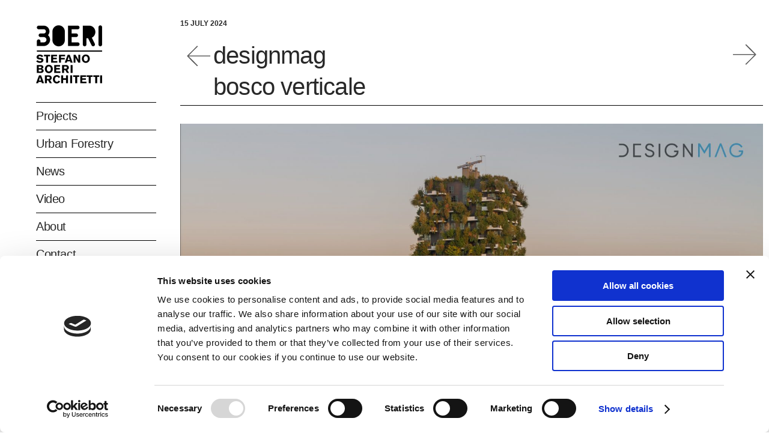

--- FILE ---
content_type: text/html; charset=UTF-8
request_url: https://www.stefanoboeriarchitetti.net/en/press-release/designmag-bosco-verticale/
body_size: 26424
content:
<!DOCTYPE html>
<html lang="en-US">
<head>
    
        <meta charset="UTF-8"/>
        <link rel="profile" href="http://gmpg.org/xfn/11"/>
        
                <meta name="viewport" content="width=device-width,initial-scale=1,user-scalable=yes">
        <script type="text/javascript" data-cookieconsent="ignore">
	window.dataLayer = window.dataLayer || [];

	function gtag() {
		dataLayer.push(arguments);
	}

	gtag("consent", "default", {
		ad_personalization: "denied",
		ad_storage: "denied",
		ad_user_data: "denied",
		analytics_storage: "denied",
		functionality_storage: "denied",
		personalization_storage: "denied",
		security_storage: "granted",
		wait_for_update: 500,
	});
	gtag("set", "ads_data_redaction", true);
	gtag("set", "url_passthrough", true);
</script>
<script type="text/javascript"
		id="Cookiebot"
		src="https://consent.cookiebot.com/uc.js"
		data-implementation="wp"
		data-cbid="5c869851-53b4-47a3-8028-04478642d3ce"
						data-culture="EN"
				data-blockingmode="auto"
	></script>
<meta name='robots' content='index, follow, max-image-preview:large, max-snippet:-1, max-video-preview:-1' />
	<style>img:is([sizes="auto" i], [sizes^="auto," i]) { contain-intrinsic-size: 3000px 1500px }</style>
	<link rel="alternate" hreflang="it-it" href="https://www.stefanoboeriarchitetti.net/homepage/designmag-bosco-verticale/" />
<link rel="alternate" hreflang="en-us" href="https://www.stefanoboeriarchitetti.net/en/press-release/designmag-bosco-verticale/" />
<link rel="alternate" hreflang="x-default" href="https://www.stefanoboeriarchitetti.net/homepage/designmag-bosco-verticale/" />

	<!-- This site is optimized with the Yoast SEO Premium plugin v16.0.1 (Yoast SEO v21.2) - https://yoast.com/wordpress/plugins/seo/ -->
	<title>designmag | bosco verticale | Stefano Boeri Architetti</title>
	<meta name="description" content="On the website DesignMag, which presents trends and ideas in design, furniture, interior design and architecture, an article by Kati Irrente is published entitled &quot;Biophilic design what it is and why it is so important for the future of cities and those who live in them.&quot;" />
	<link rel="canonical" href="https://www.stefanoboeriarchitetti.net/en/press-release/designmag-bosco-verticale/" />
	<meta property="og:locale" content="en_US" />
	<meta property="og:type" content="article" />
	<meta property="og:title" content="designmag | bosco verticale | Stefano Boeri Architetti" />
	<meta property="og:description" content="On the website DesignMag, which presents trends and ideas in design, furniture, interior design and architecture, an article by Kati Irrente is published entitled &quot;Biophilic design what it is and why it is so important for the future of cities and those who live in them.&quot;" />
	<meta property="og:url" content="https://www.stefanoboeriarchitetti.net/en/press-release/designmag-bosco-verticale/" />
	<meta property="og:site_name" content="Stefano Boeri Architetti" />
	<meta property="article:publisher" content="https://www.facebook.com/StefanoBoeriArchitetti/" />
	<meta property="article:published_time" content="2024-07-15T09:42:05+00:00" />
	<meta property="article:modified_time" content="2024-07-26T13:04:42+00:00" />
	<meta property="og:image" content="https://www.stefanoboeriarchitetti.net/wp-content/uploads/2024/07/designmag-bosco-scaled.jpg" />
	<meta property="og:image:width" content="2048" />
	<meta property="og:image:height" content="1150" />
	<meta property="og:image:type" content="image/jpeg" />
	<meta name="author" content="Admin SBA" />
	<meta name="twitter:card" content="summary_large_image" />
	<meta name="twitter:creator" content="@boeriarchitetti" />
	<meta name="twitter:site" content="@boeriarchitetti" />
	<meta name="twitter:label1" content="Written by" />
	<meta name="twitter:data1" content="Admin SBA" />
	<meta name="twitter:label2" content="Est. reading time" />
	<meta name="twitter:data2" content="2 minutes" />
	<script type="application/ld+json" class="yoast-schema-graph">{"@context":"https://schema.org","@graph":[{"@type":"Article","@id":"https://www.stefanoboeriarchitetti.net/en/press-release/designmag-bosco-verticale/#article","isPartOf":{"@id":"https://www.stefanoboeriarchitetti.net/en/press-release/designmag-bosco-verticale/"},"author":{"name":"Admin SBA","@id":"https://www.stefanoboeriarchitetti.net/#/schema/person/2e66ead9e839bc42b1dfd8f3c5596ef1"},"headline":"designmag | bosco verticale","datePublished":"2024-07-15T09:42:05+00:00","dateModified":"2024-07-26T13:04:42+00:00","mainEntityOfPage":{"@id":"https://www.stefanoboeriarchitetti.net/en/press-release/designmag-bosco-verticale/"},"wordCount":220,"publisher":{"@id":"https://www.stefanoboeriarchitetti.net/#organization"},"image":{"@id":"https://www.stefanoboeriarchitetti.net/en/press-release/designmag-bosco-verticale/#primaryimage"},"thumbnailUrl":"https://www.stefanoboeriarchitetti.net/wp-content/uploads/2024/07/designmag-bosco-scaled.jpg","articleSection":["Homepage en","Press release"],"inLanguage":"en-US"},{"@type":"WebPage","@id":"https://www.stefanoboeriarchitetti.net/en/press-release/designmag-bosco-verticale/","url":"https://www.stefanoboeriarchitetti.net/en/press-release/designmag-bosco-verticale/","name":"designmag | bosco verticale | Stefano Boeri Architetti","isPartOf":{"@id":"https://www.stefanoboeriarchitetti.net/#website"},"primaryImageOfPage":{"@id":"https://www.stefanoboeriarchitetti.net/en/press-release/designmag-bosco-verticale/#primaryimage"},"image":{"@id":"https://www.stefanoboeriarchitetti.net/en/press-release/designmag-bosco-verticale/#primaryimage"},"thumbnailUrl":"https://www.stefanoboeriarchitetti.net/wp-content/uploads/2024/07/designmag-bosco-scaled.jpg","datePublished":"2024-07-15T09:42:05+00:00","dateModified":"2024-07-26T13:04:42+00:00","description":"On the website DesignMag, which presents trends and ideas in design, furniture, interior design and architecture, an article by Kati Irrente is published entitled \"Biophilic design what it is and why it is so important for the future of cities and those who live in them.\"","breadcrumb":{"@id":"https://www.stefanoboeriarchitetti.net/en/press-release/designmag-bosco-verticale/#breadcrumb"},"inLanguage":"en-US","potentialAction":[{"@type":"ReadAction","target":["https://www.stefanoboeriarchitetti.net/en/press-release/designmag-bosco-verticale/"]}]},{"@type":"ImageObject","inLanguage":"en-US","@id":"https://www.stefanoboeriarchitetti.net/en/press-release/designmag-bosco-verticale/#primaryimage","url":"https://www.stefanoboeriarchitetti.net/wp-content/uploads/2024/07/designmag-bosco-scaled.jpg","contentUrl":"https://www.stefanoboeriarchitetti.net/wp-content/uploads/2024/07/designmag-bosco-scaled.jpg","width":2048,"height":1150,"caption":"Design Mag - Design Biofilico"},{"@type":"BreadcrumbList","@id":"https://www.stefanoboeriarchitetti.net/en/press-release/designmag-bosco-verticale/#breadcrumb","itemListElement":[{"@type":"ListItem","position":1,"name":"Home","item":"https://www.stefanoboeriarchitetti.net/en/"},{"@type":"ListItem","position":2,"name":"designmag | bosco verticale"}]},{"@type":"WebSite","@id":"https://www.stefanoboeriarchitetti.net/#website","url":"https://www.stefanoboeriarchitetti.net/","name":"Stefano Boeri Architetti","description":"","publisher":{"@id":"https://www.stefanoboeriarchitetti.net/#organization"},"potentialAction":[{"@type":"SearchAction","target":{"@type":"EntryPoint","urlTemplate":"https://www.stefanoboeriarchitetti.net/?s={search_term_string}"},"query-input":"required name=search_term_string"}],"inLanguage":"en-US"},{"@type":"Organization","@id":"https://www.stefanoboeriarchitetti.net/#organization","name":"Stefano Boeri Architetti","url":"https://www.stefanoboeriarchitetti.net/","logo":{"@type":"ImageObject","inLanguage":"en-US","@id":"https://www.stefanoboeriarchitetti.net/#/schema/logo/image/","url":"https://www.stefanoboeriarchitetti.net/wp-content/uploads/2017/09/logo-stefano-boeri-architetti.png","contentUrl":"https://www.stefanoboeriarchitetti.net/wp-content/uploads/2017/09/logo-stefano-boeri-architetti.png","width":220,"height":200,"caption":"Stefano Boeri Architetti"},"image":{"@id":"https://www.stefanoboeriarchitetti.net/#/schema/logo/image/"},"sameAs":["https://www.facebook.com/StefanoBoeriArchitetti/","https://twitter.com/boeriarchitetti","https://www.instagram.com/stefanoboeriarchitetti/","https://www.linkedin.com/company/sba_-stefano-boeri-architetti"]},{"@type":"Person","@id":"https://www.stefanoboeriarchitetti.net/#/schema/person/2e66ead9e839bc42b1dfd8f3c5596ef1","name":"Admin SBA","image":{"@type":"ImageObject","inLanguage":"en-US","@id":"https://www.stefanoboeriarchitetti.net/#/schema/person/image/","url":"https://secure.gravatar.com/avatar/db537603b21a51ba3a5977b3c16464204df316f5b97211cf7e2c556056df66de?s=96&d=mm&r=g","contentUrl":"https://secure.gravatar.com/avatar/db537603b21a51ba3a5977b3c16464204df316f5b97211cf7e2c556056df66de?s=96&d=mm&r=g","caption":"Admin SBA"}}]}</script>
	<!-- / Yoast SEO Premium plugin. -->


<link rel='dns-prefetch' href='//static.addtoany.com' />
<link rel='dns-prefetch' href='//maps.googleapis.com' />
<link rel='dns-prefetch' href='//cdnjs.cloudflare.com' />
<link rel='dns-prefetch' href='//fonts.googleapis.com' />
<link rel="alternate" type="application/rss+xml" title="Stefano Boeri Architetti &raquo; Feed" href="https://www.stefanoboeriarchitetti.net/en/feed/" />
<link rel="alternate" type="application/rss+xml" title="Stefano Boeri Architetti &raquo; Comments Feed" href="https://www.stefanoboeriarchitetti.net/en/comments/feed/" />
<script type="text/javascript">
/* <![CDATA[ */
window._wpemojiSettings = {"baseUrl":"https:\/\/s.w.org\/images\/core\/emoji\/16.0.1\/72x72\/","ext":".png","svgUrl":"https:\/\/s.w.org\/images\/core\/emoji\/16.0.1\/svg\/","svgExt":".svg","source":{"concatemoji":"https:\/\/www.stefanoboeriarchitetti.net\/wp-includes\/js\/wp-emoji-release.min.js?ver=6.8.3"}};
/*! This file is auto-generated */
!function(s,n){var o,i,e;function c(e){try{var t={supportTests:e,timestamp:(new Date).valueOf()};sessionStorage.setItem(o,JSON.stringify(t))}catch(e){}}function p(e,t,n){e.clearRect(0,0,e.canvas.width,e.canvas.height),e.fillText(t,0,0);var t=new Uint32Array(e.getImageData(0,0,e.canvas.width,e.canvas.height).data),a=(e.clearRect(0,0,e.canvas.width,e.canvas.height),e.fillText(n,0,0),new Uint32Array(e.getImageData(0,0,e.canvas.width,e.canvas.height).data));return t.every(function(e,t){return e===a[t]})}function u(e,t){e.clearRect(0,0,e.canvas.width,e.canvas.height),e.fillText(t,0,0);for(var n=e.getImageData(16,16,1,1),a=0;a<n.data.length;a++)if(0!==n.data[a])return!1;return!0}function f(e,t,n,a){switch(t){case"flag":return n(e,"\ud83c\udff3\ufe0f\u200d\u26a7\ufe0f","\ud83c\udff3\ufe0f\u200b\u26a7\ufe0f")?!1:!n(e,"\ud83c\udde8\ud83c\uddf6","\ud83c\udde8\u200b\ud83c\uddf6")&&!n(e,"\ud83c\udff4\udb40\udc67\udb40\udc62\udb40\udc65\udb40\udc6e\udb40\udc67\udb40\udc7f","\ud83c\udff4\u200b\udb40\udc67\u200b\udb40\udc62\u200b\udb40\udc65\u200b\udb40\udc6e\u200b\udb40\udc67\u200b\udb40\udc7f");case"emoji":return!a(e,"\ud83e\udedf")}return!1}function g(e,t,n,a){var r="undefined"!=typeof WorkerGlobalScope&&self instanceof WorkerGlobalScope?new OffscreenCanvas(300,150):s.createElement("canvas"),o=r.getContext("2d",{willReadFrequently:!0}),i=(o.textBaseline="top",o.font="600 32px Arial",{});return e.forEach(function(e){i[e]=t(o,e,n,a)}),i}function t(e){var t=s.createElement("script");t.src=e,t.defer=!0,s.head.appendChild(t)}"undefined"!=typeof Promise&&(o="wpEmojiSettingsSupports",i=["flag","emoji"],n.supports={everything:!0,everythingExceptFlag:!0},e=new Promise(function(e){s.addEventListener("DOMContentLoaded",e,{once:!0})}),new Promise(function(t){var n=function(){try{var e=JSON.parse(sessionStorage.getItem(o));if("object"==typeof e&&"number"==typeof e.timestamp&&(new Date).valueOf()<e.timestamp+604800&&"object"==typeof e.supportTests)return e.supportTests}catch(e){}return null}();if(!n){if("undefined"!=typeof Worker&&"undefined"!=typeof OffscreenCanvas&&"undefined"!=typeof URL&&URL.createObjectURL&&"undefined"!=typeof Blob)try{var e="postMessage("+g.toString()+"("+[JSON.stringify(i),f.toString(),p.toString(),u.toString()].join(",")+"));",a=new Blob([e],{type:"text/javascript"}),r=new Worker(URL.createObjectURL(a),{name:"wpTestEmojiSupports"});return void(r.onmessage=function(e){c(n=e.data),r.terminate(),t(n)})}catch(e){}c(n=g(i,f,p,u))}t(n)}).then(function(e){for(var t in e)n.supports[t]=e[t],n.supports.everything=n.supports.everything&&n.supports[t],"flag"!==t&&(n.supports.everythingExceptFlag=n.supports.everythingExceptFlag&&n.supports[t]);n.supports.everythingExceptFlag=n.supports.everythingExceptFlag&&!n.supports.flag,n.DOMReady=!1,n.readyCallback=function(){n.DOMReady=!0}}).then(function(){return e}).then(function(){var e;n.supports.everything||(n.readyCallback(),(e=n.source||{}).concatemoji?t(e.concatemoji):e.wpemoji&&e.twemoji&&(t(e.twemoji),t(e.wpemoji)))}))}((window,document),window._wpemojiSettings);
/* ]]> */
</script>
<link rel='stylesheet' id='formidable-css' href='https://www.stefanoboeriarchitetti.net/wp-content/plugins/formidable/css/formidableforms.css?ver=9161445' type='text/css' media='all' />
<style id='wp-emoji-styles-inline-css' type='text/css'>

	img.wp-smiley, img.emoji {
		display: inline !important;
		border: none !important;
		box-shadow: none !important;
		height: 1em !important;
		width: 1em !important;
		margin: 0 0.07em !important;
		vertical-align: -0.1em !important;
		background: none !important;
		padding: 0 !important;
	}
</style>
<link rel='stylesheet' id='font-awesome-v4shim-css' href='https://www.stefanoboeriarchitetti.net/wp-content/plugins/types/vendor/toolset/toolset-common/res/lib/font-awesome/css/v4-shims.css?ver=5.13.0' type='text/css' media='screen' />
<link rel='stylesheet' id='font-awesome-css' href='https://www.stefanoboeriarchitetti.net/wp-content/plugins/types/vendor/toolset/toolset-common/res/lib/font-awesome/css/all.css?ver=5.13.0' type='text/css' media='screen' />
<link rel='stylesheet' id='elusive-icons-css' href='https://www.stefanoboeriarchitetti.net/wp-content/plugins/post-carousel-pro/public/assets/css/elusive-icons.min.css?ver=1.2.8' type='text/css' media='all' />
<link rel='stylesheet' id='magnific-popup-css' href='https://www.stefanoboeriarchitetti.net/wp-content/plugins/post-carousel-pro/public/assets/css/magnific-popup.css?ver=1.2.8' type='text/css' media='all' />
<link rel='stylesheet' id='remodal-css' href='https://www.stefanoboeriarchitetti.net/wp-content/plugins/post-carousel-pro/public/assets/css/remodal.css?ver=1.2.8' type='text/css' media='all' />
<link rel='stylesheet' id='bxslider-css' href='https://www.stefanoboeriarchitetti.net/wp-content/plugins/post-carousel-pro/public/assets/css/jquery.bxslider.min.css?ver=1.2.8' type='text/css' media='all' />
<link rel='stylesheet' id='remodal-default-theme-css' href='https://www.stefanoboeriarchitetti.net/wp-content/plugins/post-carousel-pro/public/assets/css/remodal-default-theme.css?ver=1.2.8' type='text/css' media='all' />
<link rel='stylesheet' id='pcpro-style-css' href='https://www.stefanoboeriarchitetti.net/wp-content/plugins/post-carousel-pro/public/assets/css/style.css?ver=1.2.8' type='text/css' media='all' />
<link rel='stylesheet' id='pcpro-custom-css' href='https://www.stefanoboeriarchitetti.net/wp-content/plugins/post-carousel-pro/public/assets/css/custom.css?ver=1.2.8' type='text/css' media='all' />
<link rel='stylesheet' id='pcpro-responsive-css' href='https://www.stefanoboeriarchitetti.net/wp-content/plugins/post-carousel-pro/public/assets/css/responsive.css?ver=1.2.8' type='text/css' media='all' />
<link rel='stylesheet' id='responsive-lightbox-tosrus-css' href='https://www.stefanoboeriarchitetti.net/wp-content/plugins/responsive-lightbox/assets/tosrus/jquery.tosrus.min.css?ver=2.5.0' type='text/css' media='all' />
<link rel='stylesheet' id='rs-plugin-settings-css' href='https://www.stefanoboeriarchitetti.net/wp-content/plugins/revslider/public/assets/css/rs6.css?ver=6.1.1' type='text/css' media='all' />
<style id='rs-plugin-settings-inline-css' type='text/css'>
#rs-demo-id {}
</style>
<link rel='stylesheet' id='wordpress-store-locator-css' href='https://www.stefanoboeriarchitetti.net/wp-content/plugins/wordpress-store-locator/public/css/wordpress-store-locator-public.css?ver=2.1.0' type='text/css' media='all' />
<link rel='stylesheet' id='wordpress-store-locator-bootstrap-css' href='https://www.stefanoboeriarchitetti.net/wp-content/plugins/wordpress-store-locator/public/css/bootstrap.min.css?ver=2.1.0' type='text/css' media='all' />
<link rel='stylesheet' id='font-awesome-store-locator-css' href='https://cdnjs.cloudflare.com/ajax/libs/font-awesome/5.14.0/css/all.min.css?ver=5.14.0' type='text/css' media='all' />
<link rel='stylesheet' id='wordpress-store-locator-custom-css' href='https://www.stefanoboeriarchitetti.net/wp-content/plugins/wordpress-store-locator/public/css/wordpress-store-locator-custom.css?ver=2.1.0' type='text/css' media='all' />
<link rel='stylesheet' id='mc4wp-form-themes-css' href='https://www.stefanoboeriarchitetti.net/wp-content/plugins/mailchimp-for-wp/assets/css/form-themes.css?ver=4.9.7' type='text/css' media='all' />
<link rel='stylesheet' id='cms-navigation-style-base-css' href='https://www.stefanoboeriarchitetti.net/wp-content/plugins/wpml-cms-nav/res/css/cms-navigation-base.css?ver=1.5.6' type='text/css' media='screen' />
<link rel='stylesheet' id='cms-navigation-style-css' href='https://www.stefanoboeriarchitetti.net/wp-content/plugins/wpml-cms-nav/res/css/cms-navigation.css?ver=1.5.6' type='text/css' media='screen' />
<link rel='stylesheet' id='atmosphere_edge_default_style-css' href='https://www.stefanoboeriarchitetti.net/wp-content/themes/atmosphere/style.css?ver=6.8.3' type='text/css' media='all' />
<link rel='stylesheet' id='atmosphere_edge_child_style-css' href='https://www.stefanoboeriarchitetti.net/wp-content/themes/atmosphere-child/style.css?ver=6.8.3' type='text/css' media='all' />
<link rel='stylesheet' id='atmosphere_edge_modules-css' href='https://www.stefanoboeriarchitetti.net/wp-content/themes/atmosphere/assets/css/modules.min.css?ver=6.8.3' type='text/css' media='all' />
<style id='atmosphere_edge_modules-inline-css' type='text/css'>
h2{margin-bottom: 20px !important;}

@media only screen and (max-width: 680px) {
  .edgtf-footer-top-holder input.wpcf7-form-control.wpcf7-submit {
    padding: 0 22px;
  }
}
@media only screen and (min-width: 1025px) { 
  .edgtf-page-footer .edgtf-footer-bottom-holder .edgtf-footer-bottom-inner .edgtf-grid-col-3:last-child {
    text-align: center;
  }
}
.edgtf-vertical-align-containers .edgtf-position-center:before, .edgtf-vertical-align-containers .edgtf-position-left:before, .edgtf-vertical-align-containers .edgtf-position-right:before {
    margin-right: 0;
}


/*ledt menu*/
#menu-sba-menu, #menu-main-menu, #menu-main-menu-cn{border-top:1px solid #000000;}
#menu-sba-menu li, #menu-main-menu li, #menu-main-menu-cn li{border-bottom:1px solid #000000;}
#menu-sba-menu .inner li, #menu-main-menu .inner li, #menu-main-menu-cn .inner li{border:none;}

article.type-portfolio-item .edgtf-pl-item-inner{border-bottom:1px solid #000000;}

article.type-portfolio-item .edgtf-pli-title{min-height:70px;}

.edgtf-breadcrumbs-type{display:none;}



/*menu*/
.current  .item_text::after{background:none !important;}
.current  .item_text{font-weight:bold;}

.edgtf-header-vertical .edgtf-vertical-menu ul li a:hover {
        font-weight:bold !important;
}
.edgtf-header-vertical .edgtf-vertical-menu ul li a:hover .item_text:after {
	background-color: transparent !important;
       font-weight:bold !important;
}

.second .inner ul li a .item_text:after {
	background-color: transparent !important;
       font-weight:bold !important;
}

.second {margin-left:20px;}
.second .item_outer{font-size:18px;}
.second .inner ul li{border-bottom:1px solid #000000 !important;}
.second .inner ul li:last-child{border:none !important;}

.mobile-header-search input {
    width: calc(100% - 44px);
    padding: 0 10px 0 13px;
    font-size: 12px;
    border: 1px solid #e1e1e1;
    border-right: 0;
    position: relative;
    display: inline-block;
    vertical-align: top;
    margin: 0 0 20px 0;
    float: left;
    height: 44px;
    font-family: inherit;
    line-height: 42px;
    font-weight: inherit;
    color: #666;
    background-color: transparent;
    border-radius: 0;
    outline: 0;
    -webkit-appearance: none;
    box-sizing: border-box;
}
.mobile-header-search button{
    width: 44px;
    color: #fff;
    background-color: #282828;
    border: 0;
    font-size: 14px;
    text-align: center;
    cursor: pointer;
    -webkit-transition: background-color .2s ease-in-out;
    -moz-transition: background-color .2s ease-in-out;
    transition: background-color .2s ease-in-out;
    position: relative;
    display: inline-block;
    vertical-align: top;
    padding: 0;
    margin: 0;
    float: left;
    height: 44px;
    font-family: inherit;
    line-height: 42px;
    font-weight: inherit;
    border-radius: 0;
    outline: 0;
    -webkit-appearance: none;
    box-sizing: border-box;
}

.edgtf-mobile-header .edgtf-mobile-nav .edgtf-grid>ul>li>a, .edgtf-mobile-header .edgtf-mobile-nav .edgtf-grid>ul>li>h6{ padding-top:5px; padding-bottom:5px; }

/*right*/
.edgtf-header-vertical .edgtf-vertical-area-widget-holder{position:relative !important;}

/*progetti*/
.edgtf-header-vertical, .edgtf-content{background:none !important;}
.page-id-4493, .single-portfolio-item{background:#e4e9e1 !important;}
.page-id-4493 .edgtf-container, .single-portfolio-item .edgtf-container{background:#e4e9e1 !important;}
.page-id-4493 .edgtf-vertical-area-background, .single-portfolio-item .edgtf-vertical-area-background{background:#e4e9e1 !important;}
.page-id-4493 .edgtf-footer-bottom-holder, .single-portfolio-item .edgtf-footer-bottom-holder{background:#e4e9e1 !important;}
/*.page-id-4493 .edgtf-pli-image img{max-height:285px;}*/
.page-id-4493 .edgtf-portfolio-list-holder article .edgtf-pli-image{ height:285px; overflow:hidden; }
.page-id-4493 h4.edgtf-pli-title{font-weight:normal !important;}
/*.page-id-4493 h4.edgtf-pli-title::first-letter {text-transform:uppercase;}*/
h4 {font-size: 24px !important;}
.sba-portfolio-container h2{border-bottom:1px solid #000000; padding-bottom:5px;}
.sba-single-project-content .edgtf-ps-content-item a{ text-decoration:underline; }

/* progetti en */
.page-id-17210{background:#e4e9e1 !important;}
.page-id-17210 .edgtf-container{background:#e4e9e1 !important;}
.page-id-17210 .edgtf-vertical-area-background{background:#e4e9e1 !important;}
.page-id-17210 .edgtf-footer-bottom-holder{background:#e4e9e1 !important;}
/*.page-id-17210 .edgtf-pli-image img{max-height:285px;}*/
.page-id-17210 .edgtf-portfolio-list-holder article .edgtf-pli-image{ height:285px; overflow:hidden; }
.page-id-17210 h4.edgtf-pli-title{font-weight:normal !important; }
/*.page-id-17210 h4.edgtf-pli-title::first-letter {text-transform:uppercase;}*/

/* progetti cn */
.page-id-17201{background:#e4e9e1 !important;}
.page-id-17201 .edgtf-container{background:#e4e9e1 !important;}
.page-id-17201 .edgtf-vertical-area-background{background:#e4e9e1 !important;}
.page-id-17201 .edgtf-footer-bottom-holder{background:#e4e9e1 !important;}
/*.page-id-17201 .edgtf-pli-image img{max-height:285px;}*/
.page-id-17201 .edgtf-portfolio-list-holder article .edgtf-pli-image{ height:285px; overflow:hidden; }
.page-id-17201 h4.edgtf-pli-title{font-weight:normal !important; }
/*.page-id-17201 h4.edgtf-pli-title::first-letter {text-transform:uppercase;}*/

/* vertical foresting */
.page-id-4483{background:#323c31 !important;}
.page-id-4483 .edgtf-container{background:#323c31 !important;}
.page-id-4483 .edgtf-vertical-area-background{background:#323c31 !important;}
.page-id-4483 .edgtf-footer-bottom-holder{background:#323c31 !important;}
.page-id-4483 #menu-sba-menu li ,.page-id-4483 *{color:#e6ebe4; border-color:#e6ebe4 !important;}
.page-id-4483 .widget.widget_search button{background:#ffffff;}
.page-id-4483  .widget.widget_search button, .page-id-4483 .widget.widget_search input{color:#ffffff;}
.page-id-4483 .icon_search::before{color:#323c31;}
.page-id-4483 .edgtf-blog-holder h4 {font-size: 18px !important; font-weight:bold !important;}
.page-id-4483 .edgtf-blog-holder h5 {font-size: 16px !important; font-weight:normal !important;}

/* vertical foresting en */
.page-id-17213{background:#323c31 !important;}
.page-id-17213 .edgtf-container{background:#323c31 !important;}
.page-id-17213 .edgtf-vertical-area-background{background:#323c31 !important;}
.page-id-17213 .edgtf-footer-bottom-holder{background:#323c31 !important;}
.page-id-17213 #menu-sba-menu li ,.page-id-17213 *{color:#e6ebe4; border-color:#e6ebe4 !important;}
.page-id-17213 .widget.widget_search button{background:#ffffff;}
.page-id-17213  .widget.widget_search button, .page-id-17213 .widget.widget_search input{color:#ffffff;}
.page-id-17213 .icon_search::before{color:#323c31;}
.page-id-17213 .edgtf-blog-holder h4 {font-size: 18px !important; font-weight:bold !important;}
.page-id-17213 .edgtf-blog-holder h5 {font-size: 16px !important; font-weight:normal !important;}

/* vertical foresting cn */
.page-id-17215{background:#323c31 !important;}
.page-id-17215 .edgtf-container{background:#323c31 !important;}
.page-id-17215 .edgtf-vertical-area-background{background:#323c31 !important;}
.page-id-17215 .edgtf-footer-bottom-holder{background:#323c31 !important;}
.page-id-17215 #menu-sba-menu li ,.page-id-17215 *{color:#e6ebe4; border-color:#e6ebe4 !important;}
.page-id-17215 .widget.widget_search button{background:#ffffff;}
.page-id-17215  .widget.widget_search button, .page-id-17215 .widget.widget_search input{color:#ffffff;}
.page-id-17215 .icon_search::before{color:#323c31;}
.page-id-17215 .edgtf-blog-holder h4 {font-size: 18px !important; font-weight:bold !important;}
.page-id-17215 .edgtf-blog-holder h5 {font-size: 16px !important; font-weight:normal !important;}

/*urban forestry*/
.page-id-5256{background:#323c31 !important;}
.page-id-5256 .edgtf-container{background:#323c31 !important;}
.page-id-5256 .edgtf-vertical-area-background{background:#323c31 !important;}
.page-id-5256 .edgtf-footer-bottom-holder{background:#323c31 !important;}
.page-id-5256 #menu-sba-menu li ,.page-id-5256 *{color:#e6ebe4; border-color:#e6ebe4 !important;}
.page-id-5256 .widget.widget_search button{background:#ffffff;}
.page-id-5256  .widget.widget_search button, .page-id-5256 .widget.widget_search input{color:#ffffff;}
.page-id-5256 .icon_search::before{color:#323c31;}

/*urban forestry - research */
.page-id-32573{background:#323c31 !important;}
.page-id-32573 .edgtf-container{background:#323c31 !important;}
.page-id-32573 .edgtf-vertical-area-background{background:#323c31 !important;}
.page-id-32573 .edgtf-footer-bottom-holder{background:#323c31 !important;}
.page-id-32573 .ff-stream-wrapper .ff-content{ color:rgb(131, 141, 143) !important; }
.page-id-32573 #menu-sba-menu li ,.page-id-32573 *{color:#e6ebe4; border-color:#e6ebe4 !important;}
.page-id-32573 .widget.widget_search button{background:#ffffff;}
.page-id-32573  .widget.widget_search button, .page-id-32573 .widget.widget_search input{color:#ffffff;}
.page-id-32573 .icon_search::before{color:#323c31;}

/* urban forestry - research en */
.page-id-32620{background:#323c31 !important;}
.page-id-32620 .edgtf-container{background:#323c31 !important;}
.page-id-32620 .edgtf-vertical-area-background{background:#323c31 !important;}
.page-id-32620 .edgtf-footer-bottom-holder{background:#323c31 !important;}
.page-id-32620 .ff-stream-wrapper .ff-content{ color:rgb(131, 141, 143) !important; }
.page-id-32620 #menu-sba-menu li ,.page-id-32620 *{color:#e6ebe4; border-color:#e6ebe4 !important;}
.page-id-32620 .widget.widget_search button{background:#ffffff;}
.page-id-32620  .widget.widget_search button, .page-id-32620 .widget.widget_search input{color:#ffffff;}
.page-id-32620 .icon_search::before{color:#323c31;}

.ff-slideshow a{ color:rgb(94, 159, 202) !important; }
.ff-slideshow li .ff-item-cont *{ color: #000 !important; }
.sp-post-carousel-pro-section.sp_pcp_theme_nine .sp-pcp-post .sp-pcp-all-content{ padding: 20px 5px; width: calc(100% - 10px); }
.sp-post-carousel-pro-section.sp_pcp_theme_nine .sp-pcp-post .sp-pcp-all-content .sp-pcp-post-title a{ color:#fff !important; }
.sp-post-carousel-pro-section.sp_pcp_theme_nine .sp-pcp-post .sp-pcp-all-content .sp-pcp-post-title{ margin-bottom:0 !important; }
.ff-sc-label2 .ff-instagram .ff-icon:before { border-color: transparent #bc2a8d transparent transparent !important; }

/*urban forestry en*/
.page-id-17197{background:#323c31 !important;}
.page-id-17197 .edgtf-container{background:#323c31 !important;}
.page-id-17197 .edgtf-vertical-area-background{background:#323c31 !important;}
.page-id-17197 .edgtf-footer-bottom-holder{background:#323c31 !important;}
.page-id-17197 #menu-sba-menu li ,.page-id-17197 *{color:#e6ebe4; border-color:#e6ebe4 !important;}
.page-id-17197 .widget.widget_search button{background:#ffffff;}
.page-id-17197  .widget.widget_search button, .page-id-17197 .widget.widget_search input{color:#ffffff;}
.page-id-17197 .icon_search::before{color:#323c31;}

/*urban forestry cn*/
.page-id-17195{background:#323c31 !important;}
.page-id-17195 .edgtf-container{background:#323c31 !important;}
.page-id-17195 .edgtf-vertical-area-background{background:#323c31 !important;}
.page-id-17195 .edgtf-footer-bottom-holder{background:#323c31 !important;}
.page-id-17195 #menu-sba-menu li ,.page-id-17195 *{color:#e6ebe4; border-color:#e6ebe4 !important;}
.page-id-17195 .widget.widget_search button{background:#ffffff;}
.page-id-17195  .widget.widget_search button, .page-id-17195 .widget.widget_search input{color:#ffffff;}
.page-id-17195 .icon_search::before{color:#323c31;}

/*contatti*/
#form_contact-form input,#form_contact-form3 input{border-bottom:1px solid #000000;}
#form_contact-form textarea,#form_contact-form3 textarea{border-bottom:1px solid #000000;}

#form_contact-form .frm_final_submit,#form_contact-form3 .frm_final_submit{background:url(/wp-content/uploads/2017/12/icon_arrow.png) no-repeat; background-size: auto 75%; background-position: right;  color:#cccccc; font-size: 45px; text-align:left; text-transform: lowercase; line-height:20px; float:left;}

/*news*/
.wp-caption-text{ text-align:center; }
.edgtf-blog-holder article .edgtf-post-info-top{ margin-bottom:0; }
.edgtf-blog-holder article .edgtf-post-text .edgtf-post-text-inner > div:nth-child(2){ height:70px !important; }
.catid-205 article .edgtf-post-content, 
.catid-128 article .edgtf-post-content, 
.catid-136 article .edgtf-post-content,
.catid-140 article .edgtf-post-content{border-top:1px solid #000000;}
.single-post .edgtf-post-content{border:none !important;}
.single-post .edgtf-post-image{max-width:1200px !important}
.edgtf-post-has-media .edgtf-post-image{background:#cecece; max-height:234px; width:auto; overflow:hidden; border:1px solid #cccccc;}
.category .edgtf-post-has-media .edgtf-blog-video-holder{ max-height:234px; overflow:hidden; }
.category .edgtf-post-has-media .edgtf-blog-video-holder .fluidvids-item{ max-height:234px; }
.edgtf-post-has-media .edgtf-post-image img{/*max-height:237px; width:auto; box-shadow:0px 5px 5px grey;*/}
.edgtf-post-has-media .edgtf-post-heading{background:#cecece; text-align:center;  /*padding:10px 0px;*/}
.edgtf-post-has-media .edgtf-post-text-main{display:none;}
.edgtf-blog-holder.edgtf-blog-single article .edgtf-post-text-main a{ text-decoration:underline; }

.single-post .edgtf-blog-holder article .edgtf-post-image{padding-top:20px;}
.single-post h1{font-size:40px; text-align:left; width:85%; display:block; float:left; padding:5px;}
/*.single-post h1::first-letter {text-transform:uppercase !important;}*/
#single_post_content a{font-size:16px !important; font-weight:bold !important; text-transform: uppercase !important;}
.single-post .title-container{width:100%; display:table; border-bottom:1px solid #000000; margin-bottom:10px;}
body p{font-size:17px; line-height: 24px;}

.catid-1 h4, .catid-140 h4, .catid-136 h4, .catid-128 h4 {font-size: 18px !important; font-weight:bold !important;}
.catid-1 h5, .catid-140 h5, .catid-136 h5, .catid-128 h5 {font-size: 16px !important; font-weight:normal !important;}

 @media screen and (max-width: 1440px) {
.edgtf-post-has-media .edgtf-post-image{max-height:173px; }
.category .edgtf-post-has-media .edgtf-blog-video-holder{ max-height:173px; overflow:hidden; }
.category .edgtf-post-has-media .edgtf-blog-video-holder .fluidvids-item{ max-height:173px; }
}

@media screen and (max-width: 1279px) {
.edgtf-post-has-media .edgtf-post-image{max-height:169px; }
.category .edgtf-post-has-media .edgtf-blog-video-holder{ max-height:169px; overflow:hidden; }
.category .edgtf-post-has-media .edgtf-blog-video-holder .fluidvids-item{ max-height:169px; }
}

@media screen and (max-width: 1199px) {
.edgtf-post-has-media .edgtf-post-image{max-height:135px; }
.category .edgtf-post-has-media .edgtf-blog-video-holder{ max-height:135px; overflow:hidden; }
.category .edgtf-post-has-media .edgtf-blog-video-holder .fluidvids-item{ max-height:135px; }
}

@media screen and (max-width: 1024px) {
.edgtf-post-has-media .edgtf-post-image{max-height:208px; }
.category .edgtf-post-has-media .edgtf-blog-video-holder{ max-height:208px; overflow:hidden; }
.category .edgtf-post-has-media .edgtf-blog-video-holder .fluidvids-item{ max-height:208px; }
}


@media screen and (max-width: 775px) {
.edgtf-post-has-media .edgtf-post-image{max-height:208px; }
.category .edgtf-post-has-media .edgtf-blog-video-holder{ max-height:208px; overflow:hidden; }
.category .edgtf-post-has-media .edgtf-blog-video-holder .fluidvids-item{ max-height:208px; }
}

@media screen and (max-width: 770px) {
.edgtf-post-has-media .edgtf-post-image{max-height:207px; }
.category .edgtf-post-has-media .edgtf-blog-video-holder{ max-height:207px; overflow:hidden; }
.category .edgtf-post-has-media .edgtf-blog-video-holder .fluidvids-item{ max-height:207px; }
}

@media screen and (max-width: 768px) {
.edgtf-post-has-media .edgtf-post-image{max-height:161px; }
.category .edgtf-post-has-media .edgtf-blog-video-holder{ max-height:161px; overflow:hidden; }
.category .edgtf-post-has-media .edgtf-blog-video-holder .fluidvids-item{ max-height:161px; }
}

/* archivi e home, dove cioè c'è masonry */
.edgtf-blog-holder article .edgtf-post-image img,
.edgtf-post-has-media .edgtf-post-image{
    min-height: 234px;
}

@media screen and (max-width: 1440px) {
    .edgtf-blog-holder article .edgtf-post-image img,
    .edgtf-post-has-media .edgtf-post-image{
        min-height: 168px;
    }
    .edgtf-post-has-media .edgtf-post-image {
        max-height: 168px !important;
    }
}

@media screen and (max-width: 1300px) {
    .edgtf-blog-holder article .edgtf-post-image img,
    .edgtf-post-has-media .edgtf-post-image{
        min-height: 172px;
    }
    .edgtf-post-has-media .edgtf-post-image {
        max-height: 172px !important;
    }
}

@media screen and (max-width: 1199px) {
    .edgtf-blog-holder article .edgtf-post-image img,
    .edgtf-post-has-media .edgtf-post-image{
        min-height: 133px;
    }
    .edgtf-post-has-media .edgtf-post-image {
        max-height: 133px !important;
    }
}

@media screen and (max-width: 1024px) {
    .edgtf-blog-holder article .edgtf-post-image img,
    .edgtf-post-has-media .edgtf-post-image{
        min-height: 206px;
    }
    .edgtf-post-has-media .edgtf-post-image {
        max-height: 206px !important;
    }
}


@media screen and (max-width: 775px) {
    .edgtf-blog-holder article .edgtf-post-image img,
    .edgtf-post-has-media .edgtf-post-image{
        min-height: 206px;
    }
    .edgtf-post-has-media .edgtf-post-image {
        max-height: 206px !important;
    }
}

@media screen and (max-width: 770px) {
    .edgtf-blog-holder article .edgtf-post-image img,
    .edgtf-post-has-media .edgtf-post-image{
        min-height: 205px;
    }
    .edgtf-post-has-media .edgtf-post-image {
        max-height: 205px !important;
    }
}

@media screen and (max-width: 768px) {
    .edgtf-blog-holder article .edgtf-post-image img,
    .edgtf-post-has-media .edgtf-post-image{
        min-height: 159px;
    }
    .edgtf-post-has-media .edgtf-post-image {
        max-height: 159px !important;
    }
}


/*news en*/
.catid-533 article .edgtf-post-content, 
.catid-473 article .edgtf-post-content, 
.catid-425 article .edgtf-post-content,
.catid-198 article .edgtf-post-content{border-top:1px solid #000000;}
.catid-61 h4, .catid-198 h4, .catid-425 h4, .catid-473 h4 {font-size: 18px !important; font-weight:bold !important;}
.catid-61 h5, .catid-198 h5, .catid-425 h5, .catid-473 h5 {font-size: 16px !important; font-weight:normal !important;}

/*news cn*/
.catid-788 article .edgtf-post-content, 
.catid-756 article .edgtf-post-content, 
.catid-758 article .edgtf-post-content,
.catid-757 article .edgtf-post-content{border-top:1px solid #000000;}
.catid-107 h4, .catid-757 h4, .catid-758 h4, .catid-756 h4 {font-size: 18px !important; font-weight:bold !important;}
.catid-107 h5, .catid-757 h5, .catid-758 h5, .catid-756 h5 {font-size: 16px !important; font-weight:normal !important;}

.arrow-left a{background:url(/wp-content/uploads/2018/02/icon_arrow_2.png) no-repeat; background-size: auto 70%;  -webkit-transform: rotate(-180deg);
  transform: rotate(-180deg); display:block; width:50px; height:50px;}

.arrow-right a{background:url(/wp-content/uploads/2018/02/icon_arrow_2.png) no-repeat; background-size: auto 70%;  background-position: 0px 12px; display:block; width:50px; height:50px;}

.arrow-left{display:block;  float:left; }
.arrow-right{display:block;  float:right; }

/*home*/
.fl{float:left;}
.rl{float:right;}
.chp-container{width:100%;display:table; margin:20px 0px 50px 0px;}

.chp-container .edgtf-post-text-inner > div{ height:auto !important; }
/*.chp-container h2{text-transform: lowercase !important;}
.chp-container h2::first-letter {text-transform:uppercase;}*/

.chp-hl-container{width:100%; margin:10px 0px 50px 0px;}
.chp-hl-date{font-weight: bold; text-transform: uppercase;}
.chp-hl-title,.chp-hl-container .edgtf-post-text-inner h2{font-weight: bold; line-height: 55px !important;margin-bottom:0 !important; font-size:44px; line-height:55px;}
.chp-hl-container .edgtf-post-text-inner h3{ margin-bottom:20px;font-weight:normal; }
.chp-hl-container .edgtf-post-text-inner > div{ height:auto !important; }
.chp-hl-img,.chp-hl-container .edgtf-post-image{width:100%; max-height:650px !important; overflow:hidden;border:none;}
.chp-hl-img img,.chp-hl-container .edgtf-post-image a img{width:100% !important; height:auto !important;}

.chp-big{width:68% !important; display:block; border-top:1px solid #000000;}
.chp-big h2{ font-weight:bold; line-height:55px !important; min-height:55px;font-size: 44px; margin-bottom:0 !important; }
.chp-big h3{ font-size: 30px; font-weight: normal; line-height: 35px; min-height:35px; margin-bottom: 20px; }
.chp-small{width:30%  !important; display:block;}
.chp-small .date, .chp-small .edgtf-post-info-date, .chp-big .edgtf-post-info-date,.chp-hl-container .edgtf-post-info-date{font-size:12px;}
/*.chp-small h2{font-size:20px; font-weight:normal !important; min-height: 49px;}*/
.chp-small h2{font-size:20px; font-weight:bold !important; min-height: 25px; line-height:25px; margin-bottom:0 !important;}
.chp-small h3{font-size: 18px; font-weight: normal !important; line-height: 24px; min-height:24px; margin-bottom: 10px;}
.chp-container .date{color:#000000; font-weight:bold; text-transform:uppercase;}
.chp-big .img, .chp-big .edgtf-post-image{width:100%; height: 497px; display: block; overflow: hidden; min-height:0; max-height:497px !important;background:#fff;border:none;}
.chp-big .img img,.chp-big .edgtf-post-image img{width:100%;  height:auto; min-height:360px;}
.chp-small .img, .chp-small .edgtf-post-image, .chp-small .edgtf-blog-video-holder{width:100%; height: 215px; display: block; overflow: hidden; min-height:0;background:#fff;border:none;}
.chp-small .img img,.chp-small .edgtf-post-image img{width:100%; height:auto;min-height:215px; }

.chp-big .edgtf-post-image .edgtf-owl-slider{ max-width:885px !important; }
.chp-small .edgtf-post-image .edgtf-owl-slider{ max-width:390px !important; }

.up-half, .low-half{display:table; border-top:1px solid #000000; margin:0px 0px 30px 0px;width:100%;}

@media screen and (max-width: 1550px) and (min-width: 1441px) {
.edgtf-header-vertical .edgtf-container-inner, .edgtf-header-vertical .edgtf-grid, .edgtf-header-vertical .edgtf-row-grid-section { width: 970px; }
chp-big .edgtf-post-image .edgtf-owl-slider{ max-width:646px !important; }
.chp-small .edgtf-post-image .edgtf-owl-slider{ max-width:285px !important; }
.chp-small .img img, .chp-small .edgtf-post-image img{ min-height: 160px; }
.chp-small .img, .chp-small .edgtf-post-image, .chp-small .edgtf-blog-video-holder{ height:160px; }
.chp-big .img, .chp-big .edgtf-post-image{ height:380px; }
}

@media screen and (max-width: 1440px) and (min-width: 1401px) {
.chp-big .edgtf-post-image .edgtf-owl-slider{ max-width:646px !important; }
.chp-small .edgtf-post-image .edgtf-owl-slider{ max-width:285px !important; }
.chp-container{ margin:0px;}

}
@media screen and (max-width: 1400px) and (min-width: 1280px) {
.chp-big .img, .chp-big .edgtf-post-image{ height: 371px; max-height:371px !important;}
.chp-big .img img,.chp-big .edgtf-post-image img{min-height:371px;}
.chp-small .img, .chp-small .edgtf-post-image, .chp-small .edgtf-blog-video-holder{height: 163px;}
.chp-small .img img,.chp-small .edgtf-post-image img{ min-height:163px; }
/*.chp-small h2{font-size:18px;margin-bottom:5px !important;}*/
/*.chp-big h2{ margin-bottom:14px !important; font-size: 38px; line-height: 45px !important; }*/
.chp-big h2{ font-size: 38px; line-height: 52px !important; min-height: 52px !important;}
.chp-big h3{ font-size: 28px; line-height: 38px; min-height: 38px; }
.chp-small h2{font-size:18px;}
.chp-small h3{font-size: 16px; line-height: 18px; min-height: 18px; margin-bottom: 5px;}

.chp-big .edgtf-post-image .edgtf-owl-slider{ max-width:659px !important; }
.chp-small .edgtf-post-image .edgtf-owl-slider{ max-width:291px !important; }
}

@media screen and (max-width: 1279px) and (min-width: 1024px) {
.chp-big .img, .chp-big .edgtf-post-image{ height: 294px; max-height:294px !important;}
.chp-big .img img,.chp-big .edgtf-post-image img{min-height:294px;}
.chp-small .img, .chp-small .edgtf-post-image, .chp-small .edgtf-blog-video-holder{height: 129px;}
.chp-small .img img,.chp-small .edgtf-post-image img{ min-height:129px; }
/*.chp-small h2{font-size:14px;margin-bottom:5px !important;}*/
/*.chp-big h2{ margin-bottom:20px !important; font-size: 30px; line-height: 35px !important; }*/
.chp-big h2{ font-size: 33px; line-height: 55px !important; min-height: 55px !important;}
.chp-big h3{ font-size: 22px; line-height: 42px; min-height: 42px;}
.chp-small h2{font-size:14px;}
.chp-small h3{font-size: 14px; line-height: 18px; min-height: 18px; margin-bottom: 5px;}

.chp-big .edgtf-post-image .edgtf-owl-slider{ max-width:522px !important; }
.chp-small .edgtf-post-image .edgtf-owl-slider{ max-width:230px !important; }
}

@media screen and (max-width: 1023px) and (min-width: 769px) {
.chp-big .img, .chp-big .edgtf-post-image{ height: 229px; max-height:229px !important;}
.chp-big .img img,.chp-big .edgtf-post-image img{min-height:229px;}
.chp-small .img, .chp-small .edgtf-post-image, .chp-small .edgtf-blog-video-holder{height: 101px;}
.chp-small .img img,.chp-small .edgtf-post-image img{ min-height:101px; }
/*.chp-small h2{font-size:16px;margin-bottom:5px !important;min-height: 75px;}
.chp-big h2{ margin-bottom:30px !important; font-size: 34px; line-height: 40px !important; }*/
.chp-big h2{ font-size: 33px; line-height: 55px !important; min-height: 55px !important;}
.chp-big h3{ font-size: 22px; line-height: 42px; min-height: 42px;}
.chp-small h2{font-size:14px;}
.chp-small h3{font-size: 14px; line-height: 18px; min-height: 18px; margin-bottom: 5px;}

.chp-big .edgtf-post-image .edgtf-owl-slider{ max-width:522px !important; }
.chp-small .edgtf-post-image .edgtf-owl-slider{ max-width:230px !important; }
}

@media screen and (max-width: 768px){
.chp-big,.chp-small{ width:100% !important; float:none;clear:both; }

.chp-big .edgtf-post-image .edgtf-owl-slider{ max-width:600px !important; }
.chp-small .edgtf-post-image .edgtf-owl-slider{ max-width:600px !important; }

}
@media screen and (max-width: 768px) and (min-width: 426px) {
.chp-big .img, .chp-big .edgtf-post-image{ height: 337px; max-height:337px !important;}
.chp-big .img img,.chp-big .edgtf-post-image img{min-height:337px;}
.chp-small .img, .chp-small .edgtf-post-image, .chp-small .edgtf-blog-video-holder{height: 337px;max-height: 337px !important;}
.chp-small .img img,.chp-small .edgtf-post-image img{ min-height:337px; }
.chp-small h2,.chp-big h2{font-size:20px;margin-bottom:0px !important;min-height: auto;line-height:25px !important;}
.chp-small h3,.chp-big h3{ font-size:18px;line-height:22px;margin-bottom:10px; }
.chp-container .edgtf-post-info-date{ font-size:12px; }
.chp-big{ margin-bottom:30px; }
.chp-container{ margin:0; }
}
@media screen and (max-width: 425px) and (min-width: 321px) {
.chp-big .img, .chp-big .edgtf-post-image{ height: 168px; max-height:168px !important;}
.chp-big .img img,.chp-big .edgtf-post-image img{min-height:168px;}
.chp-small .img, .chp-small .edgtf-post-image, .chp-small .edgtf-blog-video-holder{height: 168px;}
.chp-small .img img,.chp-small .edgtf-post-image img{ min-height:168px; }
/*.chp-small h2,.chp-big h2{font-size:20px;margin-bottom:10px !important;min-height: auto;line-height:25px !important;}*/
.chp-small h2,.chp-big h2{font-size:20px;margin-bottom:0px !important;min-height: auto;line-height:25px !important;}
.chp-small h3,.chp-big h3{ font-size:18px;line-height:22px;margin-bottom:10px; }
.chp-container .edgtf-post-info-date{ font-size:12px; }
.chp-big{ margin-bottom:30px; }
.chp-container{ margin:0; }

.chp-big .edgtf-post-image .edgtf-owl-slider{ max-width:300px !important; }
.chp-small .edgtf-post-image .edgtf-owl-slider{ max-width:300px !important; }
}

@media screen and (max-width: 320px) {
.chp-big .img, .chp-big .edgtf-post-image{ height: 162px; max-height:162px !important;}
.chp-big .img img,.chp-big .edgtf-post-image img{min-height:162px;}
.chp-small .img, .chp-small .edgtf-post-image, .chp-small .edgtf-blog-video-holder{height: 162px;}
.chp-small .img img,.chp-small .edgtf-post-image img{ min-height:162px; }
/*.chp-small h2,.chp-big h2{font-size:20px;margin-bottom:10px !important;min-height: auto;line-height:25px !important;}*/
.chp-small h2,.chp-big h2{font-size:20px;margin-bottom:0px !important;min-height: auto;line-height:25px !important;}
.chp-small h3,.chp-big h3{ font-size:18px;line-height:22px;margin-bottom:10px; }
.chp-container .edgtf-post-info-date{ font-size:12px; }
.chp-big{ margin-bottom:30px; }
.chp-container{ margin:0; }

.chp-big .edgtf-post-image .edgtf-owl-slider{ max-width:288px !important; }
.chp-small .edgtf-post-image .edgtf-owl-slider{ max-width:288px !important; }
}

 @media screen and (max-width: 800px) {
.arrow-left, .arrow-right{display:none;}
}


h1, h2, h3{text-transform:none !important}
.edgtf-menu-arrow{display:none !important;}

.edgtf-portfolio-single-holder .edgtf-ps-info-holder .edgtf-ps-info-title-wrap .edgtf-ps-info-title::after{width:auto}

.edgtf-header-vertical .edgtf-vertical-menu-area{position:fixed; padding-top:40px;}
.edgtf-portfolio-single-holder .edgtf-ps-info-holder.sba-portfolio-container h2 {font-weight:normal;}
.edgtf-blog-holder article .edgtf-post-title {font-weight:normal;}
.edgtf-post-info-date a{font-weight:bold !important; text-transform:uppercase;}

.sba-mainwrapper h2:not(.edgtf-testimonial-text){line-height:25px;}

.edgtf-header-vertical .edgtf-vertical-menu > ul > li > a{font-size:20px;}
.edgtf-widget-title{font-weight:normal;}

.edgtf-separator{border-bottom:1px solid !important;}

.edgtf-page-footer .edgtf-footer-bottom-holder .edgtf-footer-bottom-inner.edgtf-grid{border-top: 1px solid #000000;}


.category-jobs article{background:#eae8e5; box-sizing: border-box; padding:100px 20px !important; border-right:20px solid #ffffff; }
.category-jobs article .edgtf-post-text-main{display:none;}
.category-jobs article .edgtf-post-info-date{display:none;}
.category-jobs .edgtf-content-inner{min-height:870px;}
.category-jobs  .edgtf-blog-holder article .edgtf-post-title{font-weight:bold; text-transform: none !important;}
.category-jobs  .edgtf-blog-holder article .edgtf-post-title a{display:block; padding:20px;}

/* job en */
.category-jobs-en article{background:#eae8e5; box-sizing: border-box; padding:100px 20px !important; border-right:20px solid #ffffff; }
.category-jobs-en article .edgtf-post-text-main{display:none;}
.category-jobs-en article .edgtf-post-info-date{display:none;}
.category-jobs-en .edgtf-content-inner{min-height:870px;}
.category-jobs-en  .edgtf-blog-holder article .edgtf-post-title{font-weight:bold; text-transform: none !important;}
.category-jobs-en  .edgtf-blog-holder article .edgtf-post-title a{display:block; padding:20px;}

/* job cn */
.category-jobs-cn article{background:#eae8e5; box-sizing: border-box; padding:100px 20px !important; border-right:20px solid #ffffff; }
.category-jobs-cn article .edgtf-post-text-main{display:none;}
.category-jobs-cn article .edgtf-post-info-date{display:none;}
.category-jobs-cn .edgtf-content-inner{min-height:870px;}
.category-jobs-cn  .edgtf-blog-holder article .edgtf-post-title{font-weight:bold; text-transform: none !important;}
.category-jobs-cn  .edgtf-blog-holder article .edgtf-post-title a{display:block; padding:20px;}


/*lavora con noi*/
.grey-bg { background-color: #eae8e5 !important; }
.grey-bg { background:#eae8e5 !important;}
.grey-bg .edgtf-container{background:#eae8e5 !important;}
.grey-bg .edgtf-vertical-area-background{background:#eae8e5 !important;}
.grey-bg .edgtf-footer-bottom-holder{background:#eae8e5 !important;}
.grey-bg #menu-sba-menu li ,.grey-bg *{color:#000000; border-color:#000000 !important;}
.grey-bg .widget.widget_search button{background:#000000;}
.grey-bg  .widget.widget_search button, .grey-bg .widget.widget_search input{color:#000000;}
.grey-bg .icon_search::before{color:#eae8e5;}


/*footer*/
.edgtf-footer-inner {margin-top:50px;}
.edgtf-footer-inner h5, footer  h5 {font-size: 16px;}
.edgtf-footer-inner p, footer p{font-size:14px;}

#iubenda-cs-banner{
    /* ------ IMPORTANT NOTICE: don't change these values as
            they may prevent the banner from properly showing. Some of these lines,
            moreover (like z-index) will overwrite the configuration initialized
            by the script you paste in your pages. To show the banner at the bottom
            you can switch to "bottom: 0px !important;". Don't forget to put "slideDown"
            to "false".
     */
    bottom: 0px !important;
    left: 0px !important;
    position: fixed !important;
    width: 100% !important;
    z-index: 99999998 !important;
    background-color: black;
    /* ----------------- */
}

/*  CONTENT CLASS */
.iubenda-cs-content{
    display:block;
    margin:0 auto;
    padding: 20px;
    width:auto;
    font-family: Helvetica,Arial,FreeSans,sans-serif;
    font-size: 14px;
    background: #000;
    color: #fff;
}
.iubenda-banner-content{

}

.iubenda-cs-rationale{
    max-width: 900px; position:relative; margin: 0 auto;
}

/*   STYLE FOR TEXT INTERNAL BANNER */
.iubenda-banner-content > p {
    font-family: Helvetica,Arial,FreeSans,sans-serif;
    line-height: 1.5;
}

/*  CLOSE BUTTON. NOTICE: IMAGE FOR BUTTON NOT IMPLEMENTED YET */
.iubenda-cs-close-btn{
    margin:0;
    color: #fff;
    text-decoration:none;
    font-size:14px;
    position: absolute;
    top: 0;
    right: 0;
    border: none;
}

/*  STYLE FOR TEXT LINK TO PRIVACY POLICY */
.iubenda-cs-cookie-policy-lnk{
    text-decoration: underline;
    color: #fff;
    font-size: 14px;
    font-weight: 900;
}

a.icona-pdf{
    padding-left:40px;
    background:url(/wp-content/uploads/2018/11/icona-pdf.png) no-repeat left center;
    padding-top: 20px;
    padding-bottom: 20px;
    line-height: 40px;
}

/* iscrizione newsletter */
.mc4wp-form-34980,
.mc4wp-form-35039{
    text-align: center;
}
.mc4wp-form-34980 .mc4wp-form-fields,
.mc4wp-form-35039 .mc4wp-form-fields{
    display: inline-block;  
    width:50%;
}
.mc4wp-form-34980 .mc4wp-form-fields label,
.mc4wp-form-35039 .mc4wp-form-fields label{
    text-align:left;
}
.mc4wp-form-34980 .mc4wp-form-fields select,
.mc4wp-form-34980 .mc4wp-form-fields input,
.mc4wp-form-35039 .mc4wp-form-fields select,
.mc4wp-form-35039 .mc4wp-form-fields input{
    max-width:100% !important;
}
.mc4wp-form-34980 .mc4wp-form-fields p.address input,
.mc4wp-form-35039 .mc4wp-form-fields p.address input{
    margin-bottom:20px;
}
.mc4wp-form-34980 .mc4wp-form-fields p.address input.onethird,
.mc4wp-form-35039 .mc4wp-form-fields p.address input.onethird{
    width: 32%;
    float: left;
    margin-right: 1%;
}
.mc4wp-form-34980 .mc4wp-form-fields p.address select,
.mc4wp-form-35039 .mc4wp-form-fields p.address select{
    height: 32px;
    margin-bottom: 20px;
}
.mc4wp-form-34980 .mc4wp-form-fields input[type=submit],
.mc4wp-form-35039 .mc4wp-form-fields input[type=submit]{
    background-color: #5d5d5d !important;
    color: #ffffff !important;
    display: inline-block;
    font-weight: 500;
    font-size: 16px;
    line-height: 42px;
    font-family: 'Helvetica', Arial, sans-serif;
    width: auto;
    white-space: nowrap;
    height: 42px;
    margin: 12px 5px 12px 0;
    padding: 0 22px;
    text-decoration: none;
    text-align: center;
    cursor: pointer;
    border: 0;
    border-radius: 3px;
    vertical-align: top;
}
.mc4wp-form-34980 .mc4wp-form-fields .gdpr-footer,
.mc4wp-form-35039 .mc4wp-form-fields .gdpr-footer{
    text-align:left;
    margin:40px 0;
}
.mc4wp-form-34980 .mc4wp-form-fields .gdpr-footer img,
.mc4wp-form-35039 .mc4wp-form-fields .gdpr-footer img {
    width: 65px;
    float: left;
    margin-right: 15px;
}
.mc4wp-form-34980 .mc4wp-form-fields .gdpr-footer p,
.mc4wp-form-35039 .mc4wp-form-fields .gdpr-footer p {
    font-size: 10px;
    line-height: 1.5;
    margin-bottom: 0;
}


.edgtf-post-has-media .edgtf-post-image{
    background:#fff;
}


/* form job */
#frm_form_9_container input[type="text"],
#frm_form_9_container input[type="email"],
#frm_form_10_container input[type="text"],
#frm_form_10_container input[type="email"],
#frm_form_11_container input[type="text"],
#frm_form_11_container input[type="email"],
#frm_form_12_container input[type="text"],
#frm_form_12_container input[type="email"]{
    background: #eae8e5;
    border:none;
    border-bottom: 1px solid #000;
}
#frm_form_9_container .frm_dropzone,
#frm_form_9_container .frm_dropzone .dz-message,
#frm_form_10_container .frm_dropzone,
#frm_form_10_container .frm_dropzone .dz-message,
#frm_form_11_container .frm_dropzone,
#frm_form_11_container .frm_dropzone .dz-message,
#frm_form_12_container .frm_dropzone,
#frm_form_12_container .frm_dropzone .dz-message{
    background: #eae8e5;
}
#frm_form_9_container .frm_submit,
#frm_form_10_container .frm_submit,
#frm_form_11_container .frm_submit,
#frm_form_12_container .frm_submit{
    text-align:left;
}
#frm_form_9_container .frm_submit button,
#frm_form_10_container .frm_submit button,
#frm_form_11_container .frm_submit button,
#frm_form_12_container .frm_submit button{
    background: #eae8e5;
    box-shadow:none;
}
@media screen and (min-width: 800px) {
    #frm_form_9_container,
    #frm_form_10_container,
    #frm_form_11_container,
    #frm_form_12_container{
        max-width: 70%;
    }
}
/* generated in /var/www/wordpress/stefanoboeriarchitetti/www.stefanoboeriarchitetti.net/wp-content/themes/atmosphere/framework/admin/options/general/map.php atmosphere_edge_page_general_style function */
.postid-165076.edgtf-boxed .edgtf-wrapper { background-attachment: fixed;}

/* generated in /var/www/wordpress/stefanoboeriarchitetti/www.stefanoboeriarchitetti.net/wp-content/themes/atmosphere/assets/custom-styles/general-custom-styles.php atmosphere_edge_smooth_page_transition_styles function */
.edgtf-smooth-transition-loader { background-color: #ffffff;}


</style>
<link rel='stylesheet' id='edgtf_font_awesome-css' href='https://www.stefanoboeriarchitetti.net/wp-content/themes/atmosphere/assets/css/font-awesome/css/font-awesome.min.css?ver=6.8.3' type='text/css' media='all' />
<link rel='stylesheet' id='edgtf_font_elegant-css' href='https://www.stefanoboeriarchitetti.net/wp-content/themes/atmosphere/assets/css/elegant-icons/style.min.css?ver=6.8.3' type='text/css' media='all' />
<link rel='stylesheet' id='edgtf_ion_icons-css' href='https://www.stefanoboeriarchitetti.net/wp-content/themes/atmosphere/assets/css/ion-icons/css/ionicons.min.css?ver=6.8.3' type='text/css' media='all' />
<link rel='stylesheet' id='edgtf_linea_icons-css' href='https://www.stefanoboeriarchitetti.net/wp-content/themes/atmosphere/assets/css/linea-icons/style.css?ver=6.8.3' type='text/css' media='all' />
<link rel='stylesheet' id='edgtf_simple_line_icons-css' href='https://www.stefanoboeriarchitetti.net/wp-content/themes/atmosphere/assets/css/simple-line-icons/simple-line-icons.css?ver=6.8.3' type='text/css' media='all' />
<link rel='stylesheet' id='mediaelement-css' href='https://www.stefanoboeriarchitetti.net/wp-includes/js/mediaelement/mediaelementplayer-legacy.min.css?ver=4.2.17' type='text/css' media='all' />
<link rel='stylesheet' id='wp-mediaelement-css' href='https://www.stefanoboeriarchitetti.net/wp-includes/js/mediaelement/wp-mediaelement.min.css?ver=6.8.3' type='text/css' media='all' />
<link rel='stylesheet' id='atmosphere_edge_style_dynamic-css' href='https://www.stefanoboeriarchitetti.net/wp-content/themes/atmosphere/assets/css/style_dynamic.css?ver=1559826073' type='text/css' media='all' />
<link rel='stylesheet' id='atmosphere_edge_modules_responsive-css' href='https://www.stefanoboeriarchitetti.net/wp-content/themes/atmosphere/assets/css/modules-responsive.min.css?ver=6.8.3' type='text/css' media='all' />
<link rel='stylesheet' id='atmosphere_edge_style_dynamic_responsive-css' href='https://www.stefanoboeriarchitetti.net/wp-content/themes/atmosphere/assets/css/style_dynamic_responsive.css?ver=1559826073' type='text/css' media='all' />
<link rel='stylesheet' id='atmosphere_edge_google_fonts-css' href='https://fonts.googleapis.com/css?family=Montserrat%3A300%2C300italic%2C400%2C400italic%2C500%2C500italic%2C600%2C600italic%2C700%2C700italic%2C800%2C800italic&#038;subset=latin%2Clatin-ext%2Cvietnamese&#038;ver=1.0.0' type='text/css' media='all' />
<link rel='stylesheet' id='addtoany-css' href='https://www.stefanoboeriarchitetti.net/wp-content/plugins/add-to-any/addtoany.min.css?ver=1.16' type='text/css' media='all' />
<style id='addtoany-inline-css' type='text/css'>
.a2a_kit .a2a_svg{
	border: 3px solid #272727;
	border-radius:0 !important;
}
</style>
<script type="text/javascript" id="wpml-cookie-js-extra">
/* <![CDATA[ */
var wpml_cookies = {"wp-wpml_current_language":{"value":"en","expires":1,"path":"\/"}};
var wpml_cookies = {"wp-wpml_current_language":{"value":"en","expires":1,"path":"\/"}};
/* ]]> */
</script>
<script type="text/javascript" src="https://www.stefanoboeriarchitetti.net/wp-content/plugins/sitepress-multilingual-cms/res/js/cookies/language-cookie.js?ver=476000" id="wpml-cookie-js" defer="defer" data-wp-strategy="defer"></script>
<script type="text/javascript" id="addtoany-core-js-before">
/* <![CDATA[ */
window.a2a_config=window.a2a_config||{};a2a_config.callbacks=[];a2a_config.overlays=[];a2a_config.templates={};
a2a_config.icon_color="transparent";
a2a_config.icon_color = "transparent,#272727";
/* ]]> */
</script>
<script type="text/javascript" defer src="https://static.addtoany.com/menu/page.js" id="addtoany-core-js"></script>
<script type="text/javascript" src="https://www.stefanoboeriarchitetti.net/wp-includes/js/jquery/jquery.min.js?ver=3.7.1" id="jquery-core-js"></script>
<script type="text/javascript" src="https://www.stefanoboeriarchitetti.net/wp-includes/js/jquery/jquery-migrate.min.js?ver=3.4.1" id="jquery-migrate-js"></script>
<script type="text/javascript" defer src="https://www.stefanoboeriarchitetti.net/wp-content/plugins/add-to-any/addtoany.min.js?ver=1.1" id="addtoany-jquery-js"></script>
<script type="text/javascript" src="https://www.stefanoboeriarchitetti.net/wp-content/plugins/responsive-lightbox/assets/infinitescroll/infinite-scroll.pkgd.min.js?ver=4.0.1" id="responsive-lightbox-infinite-scroll-js"></script>
<script type="text/javascript" src="https://www.stefanoboeriarchitetti.net/wp-content/plugins/revslider/public/assets/js/revolution.tools.min.js?ver=6.0" id="tp-tools-js"></script>
<script type="text/javascript" src="https://www.stefanoboeriarchitetti.net/wp-content/plugins/revslider/public/assets/js/rs6.min.js?ver=6.1.1" id="revmin-js"></script>
<script type="text/javascript" id="afp_script-js-extra">
/* <![CDATA[ */
var afp_vars = {"afp_nonce":"0a904da000","afp_ajax_url":"https:\/\/www.stefanoboeriarchitetti.net\/wp-admin\/admin-ajax.php"};
/* ]]> */
</script>
<script type="text/javascript" src="https://www.stefanoboeriarchitetti.net/wp-content/themes/atmosphere/jscustom/ajax-filter-posts-en.js" id="afp_script-js"></script>
<script></script><link rel="https://api.w.org/" href="https://www.stefanoboeriarchitetti.net/en/wp-json/" /><link rel="alternate" title="JSON" type="application/json" href="https://www.stefanoboeriarchitetti.net/en/wp-json/wp/v2/posts/165076" /><link rel="EditURI" type="application/rsd+xml" title="RSD" href="https://www.stefanoboeriarchitetti.net/xmlrpc.php?rsd" />
<meta name="generator" content="WordPress 6.8.3" />
<link rel='shortlink' href='https://www.stefanoboeriarchitetti.net/en/?p=165076' />
<link rel="alternate" title="oEmbed (JSON)" type="application/json+oembed" href="https://www.stefanoboeriarchitetti.net/en/wp-json/oembed/1.0/embed?url=https%3A%2F%2Fwww.stefanoboeriarchitetti.net%2Fen%2Fpress-release%2Fdesignmag-bosco-verticale%2F" />
<link rel="alternate" title="oEmbed (XML)" type="text/xml+oembed" href="https://www.stefanoboeriarchitetti.net/en/wp-json/oembed/1.0/embed?url=https%3A%2F%2Fwww.stefanoboeriarchitetti.net%2Fen%2Fpress-release%2Fdesignmag-bosco-verticale%2F&#038;format=xml" />
<meta name="generator" content="WPML ver:4.7.6 stt:60,1,27;" />
<script>document.documentElement.className += " js";</script>
<!-- Google Tag Manager -->
<script>(function(w,d,s,l,i){w[l]=w[l]||[];w[l].push({'gtm.start':
new Date().getTime(),event:'gtm.js'});var f=d.getElementsByTagName(s)[0],
j=d.createElement(s),dl=l!='dataLayer'?'&l='+l:'';j.async=true;j.src=
'https://www.googletagmanager.com/gtm.js?id='+i+dl;f.parentNode.insertBefore(j,f);
})(window,document,'script','dataLayer','GTM-5VQXK2R');</script>
<!-- End Google Tag Manager -->
<meta name="generator" content="Powered by WPBakery Page Builder - drag and drop page builder for WordPress."/>
<meta name="generator" content="Powered by Slider Revolution 6.1.1 - responsive, Mobile-Friendly Slider Plugin for WordPress with comfortable drag and drop interface." />
<link rel="icon" href="https://www.stefanoboeriarchitetti.net/wp-content/uploads/2017/09/cropped-favicon-300x300.png" sizes="32x32" />
<link rel="icon" href="https://www.stefanoboeriarchitetti.net/wp-content/uploads/2017/09/cropped-favicon-300x300.png" sizes="192x192" />
<link rel="apple-touch-icon" href="https://www.stefanoboeriarchitetti.net/wp-content/uploads/2017/09/cropped-favicon-300x300.png" />
<meta name="msapplication-TileImage" content="https://www.stefanoboeriarchitetti.net/wp-content/uploads/2017/09/cropped-favicon-300x300.png" />
<script type="text/javascript">function setREVStartSize(a){try{var b,c=document.getElementById(a.c).parentNode.offsetWidth;if(c=0===c||isNaN(c)?window.innerWidth:c,a.tabw=void 0===a.tabw?0:parseInt(a.tabw),a.thumbw=void 0===a.thumbw?0:parseInt(a.thumbw),a.tabh=void 0===a.tabh?0:parseInt(a.tabh),a.thumbh=void 0===a.thumbh?0:parseInt(a.thumbh),a.tabhide=void 0===a.tabhide?0:parseInt(a.tabhide),a.thumbhide=void 0===a.thumbhide?0:parseInt(a.thumbhide),a.mh=void 0===a.mh||""==a.mh?0:a.mh,"fullscreen"===a.layout||"fullscreen"===a.l)b=Math.max(a.mh,window.innerHeight);else{for(var d in a.gw=Array.isArray(a.gw)?a.gw:[a.gw],a.rl)(void 0===a.gw[d]||0===a.gw[d])&&(a.gw[d]=a.gw[d-1]);for(var d in a.gh=void 0===a.el||""===a.el||Array.isArray(a.el)&&0==a.el.length?a.gh:a.el,a.gh=Array.isArray(a.gh)?a.gh:[a.gh],a.rl)(void 0===a.gh[d]||0===a.gh[d])&&(a.gh[d]=a.gh[d-1]);var e,f=Array(a.rl.length),g=0;for(var d in a.tabw=a.tabhide>=c?0:a.tabw,a.thumbw=a.thumbhide>=c?0:a.thumbw,a.tabh=a.tabhide>=c?0:a.tabh,a.thumbh=a.thumbhide>=c?0:a.thumbh,a.rl)f[d]=a.rl[d]<window.innerWidth?0:a.rl[d];for(var d in e=f[0],f)e>f[d]&&0<f[d]&&(e=f[d],g=d);var h=c>a.gw[g]+a.tabw+a.thumbw?1:(c-(a.tabw+a.thumbw))/a.gw[g];b=a.gh[g]*h+(a.tabh+a.thumbh)}void 0===window.rs_init_css&&(window.rs_init_css=document.head.appendChild(document.createElement("style"))),document.getElementById(a.c).height=b,window.rs_init_css.innerHTML+="#"+a.c+"_wrapper { height: "+b+"px }"}catch(a){console.log("Failure at Presize of Slider:"+a)}};</script>
		<style type="text/css" id="wp-custom-css">
			.grecaptcha-badge{
	    position: initial !important;
}

.grecaptcha-logo iframe{ margin: 0; }

.width100 .wpb_single_image.wpb_content_element, .width100 .wpb_single_image.wpb_content_element div,.width100 .wpb_single_image.wpb_content_element img,.width100 .wpb_single_image.wpb_content_element figure{
     width:100% !important;
}

 /*.edgtf-post-text-main{
	display:none !important;
}*/

.fluidvids{
	padding-top: 56.2727% !important;
}


.menu-lang-container li{
	display:flex;
}

.menu-lang-container *{
	width:auto !important;
}

.menu-lang-container a{
	padding-right:5px;
	padding-left:5px;
}

.menu-lang-container li:first-child a{
	padding-right:5px;
	padding-left:0px;
}

.menu-lang-container li:after{
	content:"/";
}

.menu-lang-container li:last-child:after{
	content:"";
}

#nav_menu-4{
	margin-bottom:0px;
}

.edgtf-vertical-area-widget-holder .edgtf-widget-title{
	display:none;
}

#search-3{
	margin-bottom:0px;
}

.edgtf-post-has-media .edgtf-post-text-main{
	display:block;
}

.edgtf-post-has-media .edgtf-post-heading{
	margin-bottom:0px !important;
}



.home .chp-hl-container custom.entry-title.edgtf-post-title{
	font-weight: bold;
    line-height: 55px !important;
    margin-bottom: 0 !important;
    font-size: 44px;
}

.home .chp-container .chp-big.rl custom.entry-title.edgtf-post-title{
	font-weight: bold;
    line-height: 45px !important;
    min-height: 55px;
    font-size: 44px;
    margin-bottom: 0 !important;
}


.home .chp-container .chp-small.fl custom{
	font-size: 20px;
    font-weight: bold !important;
    min-height: 25px;
    line-height: 25px;
    margin-bottom: 0 !important;
	margin-bottom:5px !important;
}



.home .chp-container .chp-small.rl custom.entry-title.edgtf-post-title{
	font-weight: bold;
    line-height: 25px !important;
    min-height: 25px;
    font-size: 20px;
    margin-bottom: 0 !important;
}


.home .chp-container .chp-big.fl custom{
	font-weight: bold;
    line-height: 45px !important;
    min-height: 55px;
    font-size: 44px;
    margin-bottom: 0 !important;
}






.home .chp-hl-container custom.entry-title.edgtf-post-title b{
	font-weight: 100 !important;
    line-height: 55px !important;
    margin-bottom: 0 !important;
    font-size: 44px;
}

.home .chp-container .chp-big.rl custom.entry-title.edgtf-post-titleb{
	font-weight: 100 !important;
    line-height: 45px !important;
    min-height: 55px;
    font-size: 44px;
    margin-bottom: 0 !important;
}


.home .chp-container .chp-small.fl custom b{
	font-weight: 100 !important;
	font-size: 20px;
    min-height: 25px;
    line-height: 25px;
    margin-bottom: 0 !important;
	margin-bottom:5px !important;
}



.home .chp-container .chp-small.rl custom.entry-title.edgtf-post-title b{
	font-weight: 100 !important;
    line-height: 25px !important;
    min-height: 25px;
    font-size: 20px;
    margin-bottom: 0 !important;
}


.home .chp-container .chp-big.fl custom b{
	font-weight: 100 !important;
    line-height: 45px !important;
    min-height: 55px;
    font-size: 44px;
    margin-bottom: 0 !important;
}

.edgtf-post-read-more-button{
	display:none !important;
}

.edgtf-post-text b{
	font-weight:initial;
}

.grecaptcha-badge{
	    position: initial !important;
}

.grecaptcha-logo iframe{ margin: 0; }

.menu-lang-container li{
	display:flex;
}

.menu-lang-container *{
	width:auto !important;
}

.menu-lang-container a{
	padding-right:5px;
	padding-left:5px;
}

.menu-lang-container li:first-child a{
	padding-right:5px;
	padding-left:0px;
}

.menu-lang-container li:after{
	content:"/";
}

.store_locator_address{
	display:none;
}

.store_locator_details .p1{
	display:none;
	
}

.store_locator_country{
	
	display:none !important;
}
div[title="La tua posizione!"]{
	display:none !important;
}
.menu-lang-container li:last-child:after{
	content:"";
}

#nav_menu-4{
	margin-bottom:0px;
}

.single-article > div{
		margin:10px;

		border-bottom:1px solid #000;
}


@media(min-width:1024px){
.single-article{
	width:33%;
	float:left;
	height:350px;
	padding-bottom:40px;

}
}



.single-article h2{
	    font-size: 24px !important;
	font-weight:100;
	text-transform:uppercase !important;
}

.single-article img{
	object-fit: cover;
width: 100%;
height: 250px;
}

.cat-list{
	list-style:none;
	display:inline;
	margin-bottom:20px !important;
}
.cat-list li{
	text-transform:uppercase;
	margin-left:6px;
	float:left;
}

.cat-list a{
	font-size:12px;
}
strong{
	clear:both !important;
	margin-bottom:30px !important;
	font-weight: 600;
}

.filt{
	clear:both !important;
}

.cat-list .active{
text-decoration:underline;
}

.filt.filtop a{
	margin-right:10px;
	cursor:pointer;
}

.filt1,.filt2,.filt3,.filt4{
	display:none;
	border-bottom:1px solid;
	margin-bottom:0px;
}

.tagged-posts{
	margin-top:60px;
}


.filt > strong{
	display:none;
}

.anim2 {
	margin-top:50px;
    width: 20px;
    height: 20px;
    border-radius: 50%;
    -webkit-border-radius: 50%;
    -moz-border-radius: 50%;
    -ms-border-radius: 50%;
    -o-border-radius: 50%;
    border: 5px solid #000;
    border-left-color: transparent;
    animation-name: spin;
    animation-duration: 3s;
    animation-iteration-count: infinite;
    animation-timing-function: linear;
}

@keyframes spin {
    0% {
        transform: rotate(0deg);
        -webkit-transform: rotate(0deg);
        -moz-transform: rotate(0deg);
        -ms-transform: rotate(0deg);
        -o-transform: rotate(0deg);
    }

    100% {
        transform: rotate(360deg);
        -webkit-transform: rotate(360deg);
        -moz-transform: rotate(360deg);
        -ms-transform: rotate(360deg);
        -o-transform: rotate(360deg);
    }
}


/* STORE LOCATOR*/


@media all{
.store-locator-row{display:block;}
#store_locator_filter_active_filter_box{visibility:hidden;}
#store_locator_search_box{padding-bottom:50px;}
#store_locator_address_field{padding:15px;border-color:#000!important;}
#store_locator_search_box{display:flex;}
#store_locator_get_my_position{background-image:url("https://www.stilnovo.com/wp-content/uploads/2021/10/gps.png");background-size:contain;background-repeat:none;padding:10px;margin:13px;width:20px;height:20px;}
#store_locator_search_box .store-locator-row{width:90%;}
#store_locator_get_my_position i{color:transparent;}
}

#store_locator_get_my_position{
	position: absolute;
    bottom: 0px;
    right: 10px;
}

#store_locator_search_box{
	    padding-bottom: 0px;
    margin-bottom: 40px;
}

#store_locator_dragged_button{
	padding:10px;
	background-color:#000;
	color:#fff;
	cursor:pointer;
}



#store_locator_result_list{
	margin-top:10px;
}

.store_locator_actions{
	display:none;
}

.store_locator_filter_active_filter_box{
	display:none;
}

.gm-style-iw.gm-style-iw-c{
	border-radius:0px !important;
}
#store_locator_result_list > div:hover{
background-color:#fff;
}

.store_locator_details{
	pointer-events:none;
	cursor:pointer;
	display:none;
}

#store_locator_result_list_box{
	display:none;
}


.store_locator_infowindow a { text-transform: lowercase; display:block;}

.store_locator_infowindow p{
	display:block;
}

.store_locator_address{
	display:none !important;
}

.store_locator_infowindow a::first-letter {
  text-transform: uppercase;
}

#store_locator_search_box{
	display:none;
}

.store_locator_infowindow  a{
	color:#000 !important;
}

/* CAMBIO ICONA TWITTER CON X */
.edgtf-social-icon-widget-holder .social_twitter_circle::before {
	content: '';
}

.edgtf-social-icon-widget-holder .social_twitter_circle {
	width: 20px;
	height: 20px;
	margin-top: 5px;
	font-size: 25px;
	display: inline-block;
	background-image: url(https://www.stefanoboeriarchitetti.net/wp-content/uploads/2023/09/x.png);
	background-size: cover;
	background-repeat: no-repeat;
	background-position: center center;
}


.frm_forms.with_frm_style .frm_fields_container .frm_checkbox input[type=checkbox]:not([disabled]):checked{ background-color: black !important; } 


/* MQ CUSTOM PER IMMAGINI IN HOME */
@media (min-width: 426px) and (max-width: 680px) {
	.chp-small .edgtf-post-image {
		height: 100%;
	}
	
	.chp-small .edgtf-post-image img {
		min-height: auto;
	}
	
	.chp-container,
	.low-half {
		display: block;
	}
}
		</style>
		<noscript><style> .wpb_animate_when_almost_visible { opacity: 1; }</style></noscript>
   

</head>
<body class="wp-singular post-template-default single single-post postid-165076 single-format-standard wp-theme-atmosphere wp-child-theme-atmosphere-child edgt-core-1.0 catid-533 catid-198 atmosphere child-child-ver-1.0.0 atmosphere-ver-1.1 edgtf-grid-1300 edgtf-fixed-on-scroll edgtf-dropdown-animate-height edgtf-header-vertical edgtf-menu-area-shadow-disable edgtf-menu-area-in-grid-shadow-disable edgtf-menu-area-border-disable edgtf-menu-area-in-grid-border-disable edgtf-header-vertical-shadow-disable edgtf-header-vertical-border-disable edgtf-side-menu-slide-from-right edgtf-default-mobile-header edgtf-sticky-up-mobile-header wpb-js-composer js-comp-ver-7.0 vc_responsive" itemscope itemtype="http://schema.org/WebPage">
<!-- Google Tag Manager (noscript) -->
<noscript><iframe src="https://www.googletagmanager.com/ns.html?id=GTM-5VQXK2R"
height="0" width="0" style="display:none;visibility:hidden"></iframe></noscript>
<!-- End Google Tag Manager (noscript) -->
            <script type="text/javascript" src="//downloads.mailchimp.com/js/signup-forms/popup/unique-methods/embed.js" data-dojo-config="usePlainJson: true, isDebug: false"></script><script type="text/javascript">window.dojoRequire(["mojo/signup-forms/Loader"], function(L) { L.start({"baseUrl":"mc.us6.list-manage.com","uuid":"3f3bc37002e75a791e90ca3e4","lid":"bb3d764da9","uniqueMethods":true}) })</script>
        
    <section class="edgtf-side-menu">
	<div class="edgtf-close-side-menu-holder">
		<a class="edgtf-close-side-menu" href="#" target="_self">
			<i class="edgtf-icon-ion-icon ion-android-close " ></i>		</a>
	</div>
	<div id="nav_menu-3" class="widget edgtf-sidearea widget_nav_menu"><div class="menu-side-area-custom-menu-container"><ul id="menu-side-area-custom-menu" class="menu"><li id="menu-item-5025" class="menu-item menu-item-type-post_type menu-item-object-page menu-item-5025"><a href="https://www.stefanoboeriarchitetti.net/en/about/">Stefano Boeri Architetti</a></li>
<li id="menu-item-5021" class="menu-item menu-item-type-post_type menu-item-object-page menu-item-5021"><a href="https://www.stefanoboeriarchitetti.net/en/projects/">Projects</a></li>
<li id="menu-item-5024" class="menu-item menu-item-type-taxonomy menu-item-object-category menu-item-5024"><a href="https://www.stefanoboeriarchitetti.net/en/news/">Highlights</a></li>
<li id="menu-item-5020" class="menu-item menu-item-type-post_type menu-item-object-page menu-item-5020"><a href="https://www.stefanoboeriarchitetti.net/en/contact/">Contact us</a></li>
</ul></div></div>		
		<div class="widget edgtf-raw-html-widget edgtf-absolute-bottom-position ">
			<h6 class="edgtf-widget-small-title">Email</h6>
<p><a href="mailto:studio@stefanoboeriarchitetti.net">studio@stefanoboeriarchitetti.net</a></p>
<div class="edgtf-small-separator"></div>
<h6 class="edgtf-widget-small-title">Phone</h6>
<p>+39 02 55014101</p>
<div class="edgtf-small-separator"></div>
<h6 class="edgtf-widget-small-title">Sede Italiana</h6>
<p>Via G. Donizetti, 4<br />20122 Milano IT</p>		</div>
		</section>
    <div class="edgtf-wrapper sba-mainwrapper">
        <div class="edgtf-wrapper-inner">
            
<aside class="edgtf-vertical-menu-area edgtf-vertical-alignment-top">
	<div class="edgtf-vertical-menu-area-inner">
		<div class="edgtf-vertical-area-background"></div>
		

<div class="edgtf-logo-wrapper">
    <a itemprop="url" href="https://www.stefanoboeriarchitetti.net/en/" style="height: 100px;">
        <img itemprop="image" class="edgtf-normal-logo" src="https://www.stefanoboeriarchitetti.net/wp-content/uploads/2017/09/logo-stefano-boeri-architetti.png" width="220" height="200"  alt="logo"/>
        <img itemprop="image" class="edgtf-dark-logo" src="https://www.stefanoboeriarchitetti.net/wp-content/uploads/2018/01/logo-stefano-boeri-architetti_bianco.png" width="220" height="200"  alt="dark logo"/>            </a>
</div>

		<div class="edgtf-vertical-menu-outer">
	<nav class="edgtf-vertical-menu edgtf-vertical-dropdown-on-click">
		<ul id="menu-main-menu" class=""><li id="nav-menu-item-17268" class="menu-item menu-item-type-post_type menu-item-object-page  narrow"><a href="https://www.stefanoboeriarchitetti.net/en/projects/" class=""><span class="item_outer"><span class="item_text">Projects</span></span></a></li>
<li id="nav-menu-item-32623" class="menu-item menu-item-type-custom menu-item-object-custom menu-item-has-children  has_sub narrow"><a href="#" class=""><span class="item_outer"><span class="item_text">Urban Forestry</span><i class="edgtf-menu-arrow fa fa-angle-down"></i></span></a>
<div class="second"><div class="inner"><ul>
	<li id="nav-menu-item-17271" class="menu-item menu-item-type-post_type menu-item-object-page "><a href="https://www.stefanoboeriarchitetti.net/en/urban-forestry/" class=""><span class="item_outer"><span class="item_text">Manifesto</span></span></a></li>
	<li id="nav-menu-item-17270" class="menu-item menu-item-type-post_type menu-item-object-page "><a href="https://www.stefanoboeriarchitetti.net/en/vertical-foresting/" class=""><span class="item_outer"><span class="item_text">Vertical Forest</span></span></a></li>
</ul></div></div>
</li>
<li id="nav-menu-item-17272" class="menu-item menu-item-type-custom menu-item-object-custom menu-item-has-children  has_sub narrow"><a href="#" class=""><span class="item_outer"><span class="item_text">News</span><i class="edgtf-menu-arrow fa fa-angle-down"></i></span></a>
<div class="second"><div class="inner"><ul>
	<li id="nav-menu-item-17273" class="menu-item menu-item-type-taxonomy menu-item-object-category "><a href="https://www.stefanoboeriarchitetti.net/en/news/" class=""><span class="item_outer"><span class="item_text">Highlights</span></span></a></li>
	<li id="nav-menu-item-17275" class="menu-item menu-item-type-taxonomy menu-item-object-category current-post-ancestor current-menu-parent current-post-parent "><a href="https://www.stefanoboeriarchitetti.net/en/press-release/" class=""><span class="item_outer"><span class="item_text">Press release</span></span></a></li>
	<li id="nav-menu-item-17276" class="menu-item menu-item-type-taxonomy menu-item-object-category "><a href="https://www.stefanoboeriarchitetti.net/en/publications/" class=""><span class="item_outer"><span class="item_text">Publications</span></span></a></li>
</ul></div></div>
</li>
<li id="nav-menu-item-17277" class="menu-item menu-item-type-taxonomy menu-item-object-category  narrow"><a href="https://www.stefanoboeriarchitetti.net/en/video/" class=""><span class="item_outer"><span class="item_text">Video</span></span></a></li>
<li id="nav-menu-item-17278" class="menu-item menu-item-type-custom menu-item-object-custom menu-item-has-children  has_sub narrow"><a href="#" class=""><span class="item_outer"><span class="item_text">About</span><i class="edgtf-menu-arrow fa fa-angle-down"></i></span></a>
<div class="second"><div class="inner"><ul>
	<li id="nav-menu-item-17279" class="menu-item menu-item-type-post_type menu-item-object-page "><a href="https://www.stefanoboeriarchitetti.net/en/about/" class=""><span class="item_outer"><span class="item_text">Studio</span></span></a></li>
	<li id="nav-menu-item-17280" class="menu-item menu-item-type-post_type menu-item-object-page "><a href="https://www.stefanoboeriarchitetti.net/en/stefano-boeri-biography/" class=""><span class="item_outer"><span class="item_text">Stefano Boeri</span></span></a></li>
</ul></div></div>
</li>
<li id="nav-menu-item-67511" class="menu-item menu-item-type-custom menu-item-object-custom menu-item-has-children  has_sub narrow"><a href="#" class=""><span class="item_outer"><span class="item_text">Contact</span><i class="edgtf-menu-arrow fa fa-angle-down"></i></span></a>
<div class="second"><div class="inner"><ul>
	<li id="nav-menu-item-17282" class="menu-item menu-item-type-post_type menu-item-object-page "><a href="https://www.stefanoboeriarchitetti.net/en/contact/" class=""><span class="item_outer"><span class="item_text">Write us</span></span></a></li>
	<li id="nav-menu-item-67512" class="menu-item menu-item-type-custom menu-item-object-custom "><a href="/en/jobs-en/" class=""><span class="item_outer"><span class="item_text">Jobs</span></span></a></li>
</ul></div></div>
</li>
</ul>	</nav>
</div>
		<div class="edgtf-vertical-area-widget-holder">
			<div id="nav_menu-4" class="widget widget_nav_menu edgtf-vertical-area-widget"><div class="menu-lang-container"><ul id="menu-lang" class="menu"><li id="menu-item-wpml-ls-101-it" class="menu-item wpml-ls-slot-101 wpml-ls-item wpml-ls-item-it wpml-ls-menu-item wpml-ls-first-item menu-item-type-wpml_ls_menu_item menu-item-object-wpml_ls_menu_item menu-item-wpml-ls-101-it"><a href="https://www.stefanoboeriarchitetti.net/homepage/designmag-bosco-verticale/" title="Switch to ITA"><span class="wpml-ls-native" lang="it">ITA</span></a></li>
<li id="menu-item-wpml-ls-101-en" class="menu-item wpml-ls-slot-101 wpml-ls-item wpml-ls-item-en wpml-ls-current-language wpml-ls-menu-item menu-item-type-wpml_ls_menu_item menu-item-object-wpml_ls_menu_item menu-item-wpml-ls-101-en"><a href="https://www.stefanoboeriarchitetti.net/en/press-release/designmag-bosco-verticale/" title="Switch to ENG"><span class="wpml-ls-native" lang="en">ENG</span></a></li>
<li id="menu-item-wpml-ls-101-zh-hans" class="menu-item wpml-ls-slot-101 wpml-ls-item wpml-ls-item-zh-hans wpml-ls-menu-item wpml-ls-last-item menu-item-type-wpml_ls_menu_item menu-item-object-wpml_ls_menu_item menu-item-wpml-ls-101-zh-hans"><a href="https://www.stefanoboeriarchitetti.net/zh-hans/" title="Switch to 中文"><span class="wpml-ls-native" lang="zh-hans">中文</span></a></li>
</ul></div></div><div class="widget edgtf-separator-widget"><div class="edgtf-separator-holder clearfix  edgtf-separator-left edgtf-separator-normal">
	<div class="edgtf-separator" style="border-color: black;border-style: solid;width: 100%;border-bottom-width: 2px"></div>
</div>
</div><div id="search-3" class="widget widget_search edgtf-vertical-area-widget"><h5 class="edgtf-widget-title">Search</h5><form role="search" method="get" class="searchform" id="searchform" action="https://www.stefanoboeriarchitetti.net/en/">
    <label class="screen-reader-text">Search for:</label>
    <div class="input-holder clearfix">
        <input type="search" class="search-field" placeholder="Search..." value="" name="s" title="Search for:"/>
        <button type="submit" id="searchsubmit"><span class="icon_search"></span></button>
    </div>
</form></div><div class="widget edgtf-separator-widget"><div class="edgtf-separator-holder clearfix  edgtf-separator-left edgtf-separator-normal">
	<div class="edgtf-separator" style="border-color: black;border-style: solid;width: 100%;border-bottom-width: 2px"></div>
</div>
</div>
        <a class="edgtf-social-icon-widget-holder edgtf-icon-has-hover"  style="font-size: 20px" href="https://www.instagram.com/stefanoboeriarchitetti/" target="_blank">
            <span class="edgtf-social-icon-widget  social_instagram_circle    "></span>        </a>
    
        <a class="edgtf-social-icon-widget-holder edgtf-icon-has-hover"  style="font-size: 20px" href="https://twitter.com/boeriarchitetti" target="_blank">
            <span class="edgtf-social-icon-widget  social_twitter_circle    "></span>        </a>
    
        <a class="edgtf-social-icon-widget-holder edgtf-icon-has-hover"  style="font-size: 20px" href="https://www.facebook.com/StefanoBoeriArchitetti/" target="_blank">
            <span class="edgtf-social-icon-widget  social_facebook_circle    "></span>        </a>
    
        <a class="edgtf-social-icon-widget-holder edgtf-icon-has-hover"  style="font-size: 20px" href="https://www.linkedin.com/company/sba_-stefano-boeri-architetti" target="_blank">
            <span class="edgtf-social-icon-widget  social_linkedin_circle    "></span>        </a>
    
        <a class="edgtf-social-icon-widget-holder edgtf-icon-has-hover"  style="font-size: 20px" href="https://www.youtube.com/channel/UC6_r_VSvNAmJ9y8tXjtRphA" target="_blank">
            <span class="edgtf-social-icon-widget  social_youtube_circle    "></span>        </a>
    
        <a class="edgtf-social-icon-widget-holder edgtf-icon-has-hover"  style="font-size: 20px" href="https://www.weibo.com/SBAchina" target="_blank">
            <span class="edgtf-social-icon-widget fa fa-weibo     "></span>        </a>
    
        <a class="edgtf-icon-widget-holder"  href="weixin://contacts/profile/stefanoboerichina" target="_blank" style="font-size: 20px">
            <span class="edgtf-icon-element fa fa-weixin"></span>                    </a>
    		</div>
	</div>
</aside>


<header class="edgtf-mobile-header">
		
	<div class="edgtf-mobile-header-inner">
		<div class="edgtf-mobile-header-holder">
			<div class="edgtf-grid">
				<div class="edgtf-vertical-align-containers">
					<div class="edgtf-vertical-align-containers">
													<div class="edgtf-mobile-menu-opener">
								<a href="javascript:void(0)">
									<span class="edgtf-mobile-menu-icon">
										<i class="edgtf-icon-ion-icon ion-android-menu " ></i>									</span>
																	</a>
							</div>
												<div class="edgtf-position-center">
							<div class="edgtf-position-center-inner">
								

<div class="edgtf-mobile-logo-wrapper">
    <a itemprop="url" href="https://www.stefanoboeriarchitetti.net/en/" style="height: 100px">
        <img itemprop="image" src="https://www.stefanoboeriarchitetti.net/wp-content/uploads/2017/09/logo-stefano-boeri-architetti.png" width="220" height="200"  alt="Mobile Logo"/>
    </a>
</div>

							</div>
						</div>
						<div class="edgtf-position-right">
							<div class="edgtf-position-right-inner">
															</div>
						</div>
					</div>
				</div>
			</div>
		</div>
		
<nav class="edgtf-mobile-nav">
    <div class="edgtf-grid">
        <ul id="menu-sba-mobile-en" class=""><li id="mobile-menu-item-22609" class="menu-item menu-item-type-post_type menu-item-object-page "><a href="https://www.stefanoboeriarchitetti.net/en/projects/" class=""><span>Projects</span></a></li>
<li id="mobile-menu-item-32625" class="menu-item menu-item-type-custom menu-item-object-custom menu-item-has-children  has_sub"><a href="#" class=" edgtf-mobile-no-link"><span>Urban Forestry</span></a><span class="mobile_arrow"><i class="edgtf-sub-arrow fa fa-angle-right"></i><i class="fa fa-angle-down"></i></span>
<ul class="sub_menu">
	<li id="mobile-menu-item-22611" class="menu-item menu-item-type-post_type menu-item-object-page "><a href="https://www.stefanoboeriarchitetti.net/en/urban-forestry/" class=""><span>Manifesto</span></a></li>
	<li id="mobile-menu-item-22610" class="menu-item menu-item-type-post_type menu-item-object-page "><a href="https://www.stefanoboeriarchitetti.net/en/vertical-foresting/" class=""><span>Vertical Forest</span></a></li>
</ul>
</li>
<li id="mobile-menu-item-22612" class="menu-item menu-item-type-custom menu-item-object-custom menu-item-has-children  has_sub"><a href="#" class=" edgtf-mobile-no-link"><span>News</span></a><span class="mobile_arrow"><i class="edgtf-sub-arrow fa fa-angle-right"></i><i class="fa fa-angle-down"></i></span>
<ul class="sub_menu">
	<li id="mobile-menu-item-22613" class="menu-item menu-item-type-taxonomy menu-item-object-category "><a href="https://www.stefanoboeriarchitetti.net/en/news/" class=""><span>Highlights</span></a></li>
	<li id="mobile-menu-item-22614" class="menu-item menu-item-type-taxonomy menu-item-object-category current-post-ancestor current-menu-parent current-post-parent "><a href="https://www.stefanoboeriarchitetti.net/en/press-release/" class=""><span>Press release</span></a></li>
	<li id="mobile-menu-item-22615" class="menu-item menu-item-type-taxonomy menu-item-object-category "><a href="https://www.stefanoboeriarchitetti.net/en/publications/" class=""><span>Publications</span></a></li>
</ul>
</li>
<li id="mobile-menu-item-22616" class="menu-item menu-item-type-taxonomy menu-item-object-category "><a href="https://www.stefanoboeriarchitetti.net/en/video/" class=""><span>Video</span></a></li>
<li id="mobile-menu-item-22617" class="menu-item menu-item-type-custom menu-item-object-custom menu-item-has-children  has_sub"><a href="#" class=" edgtf-mobile-no-link"><span>About</span></a><span class="mobile_arrow"><i class="edgtf-sub-arrow fa fa-angle-right"></i><i class="fa fa-angle-down"></i></span>
<ul class="sub_menu">
	<li id="mobile-menu-item-22618" class="menu-item menu-item-type-post_type menu-item-object-page "><a href="https://www.stefanoboeriarchitetti.net/en/about/" class=""><span>Studio</span></a></li>
	<li id="mobile-menu-item-22619" class="menu-item menu-item-type-post_type menu-item-object-page "><a href="https://www.stefanoboeriarchitetti.net/en/stefano-boeri-biography/" class=""><span>Stefano Boeri</span></a></li>
</ul>
</li>
<li id="mobile-menu-item-67514" class="menu-item menu-item-type-custom menu-item-object-custom menu-item-has-children  has_sub"><a href="#" class=" edgtf-mobile-no-link"><span>Contact</span></a><span class="mobile_arrow"><i class="edgtf-sub-arrow fa fa-angle-right"></i><i class="fa fa-angle-down"></i></span>
<ul class="sub_menu">
	<li id="mobile-menu-item-22621" class="menu-item menu-item-type-post_type menu-item-object-page "><a href="https://www.stefanoboeriarchitetti.net/en/contact/" class=""><span>Write us</span></a></li>
	<li id="mobile-menu-item-67513" class="menu-item menu-item-type-custom menu-item-object-custom "><a href="/en/jobs-en/" class=""><span>Jobs</span></a></li>
</ul>
</li>
<li id="mobile-menu-item-wpml-ls-1000-it" class="menu-item wpml-ls-slot-1000 wpml-ls-item wpml-ls-item-it wpml-ls-menu-item wpml-ls-first-item menu-item-type-wpml_ls_menu_item menu-item-object-wpml_ls_menu_item "><a title="Switch to ITA" href="https://www.stefanoboeriarchitetti.net/homepage/designmag-bosco-verticale/" class=""><span><span class="wpml-ls-native" lang="it">ITA</span></span></a></li>
<li id="mobile-menu-item-wpml-ls-1000-en" class="menu-item wpml-ls-slot-1000 wpml-ls-item wpml-ls-item-en wpml-ls-current-language wpml-ls-menu-item menu-item-type-wpml_ls_menu_item menu-item-object-wpml_ls_menu_item "><a title="Switch to ENG" href="https://www.stefanoboeriarchitetti.net/en/press-release/designmag-bosco-verticale/" class=""><span><span class="wpml-ls-native" lang="en">ENG</span></span></a></li>
<li id="mobile-menu-item-wpml-ls-1000-zh-hans" class="menu-item wpml-ls-slot-1000 wpml-ls-item wpml-ls-item-zh-hans wpml-ls-menu-item wpml-ls-last-item menu-item-type-wpml_ls_menu_item menu-item-object-wpml_ls_menu_item "><a title="Switch to 中文" href="https://www.stefanoboeriarchitetti.net/zh-hans/" class=""><span><span class="wpml-ls-native" lang="zh-hans">中文</span></span></a></li>
</ul>    </div>
    <div class="edgtf-grid mobile-header-search">
        <form role="search" method="get" class="searchform" id="searchform" action="https://www.stefanoboeriarchitetti.net/en/">
    <label class="screen-reader-text">Search for:</label>
    <div class="input-holder clearfix">
        <input type="search" class="search-field" placeholder="Search..." value="" name="s" title="Search for:"/>
        <button type="submit" id="searchsubmit"><span class="icon_search"></span></button>
    </div>
</form>    </div>
</nav>

	</div>
	
	</header>

	
	                    <a id='edgtf-back-to-top' href='#'>
                <span class="edgtf-icon-stack">
                     <i class="edgtf-icon-font-awesome fa fa-angle-up "></i>                </span>
            </a>
        	        
            <div class="edgtf-content" >
                <div class="edgtf-content-inner">
<div class="edgtf-title-holder edgtf-breadcrumbs-type" style="height: 30px;background-color: #ffffff" data-height="30">
		<div class="edgtf-title-wrapper" style="height: 30px">
		<div class="edgtf-title-inner">
			<div class="edgtf-grid">
				<div itemprop="breadcrumb" class="edgtf-breadcrumbs "><a itemprop="url" href="https://www.stefanoboeriarchitetti.net/en/">Home</a><span class="edgtf-delimiter"></span><a href="https://www.stefanoboeriarchitetti.net/en/homepage-en/">Homepage en</a> <span class="edgtf-delimiter"></span><span class="edgtf-current">designmag | bosco verticale</span></div>			</div>
	    </div>
	</div>
</div>

	
    <div class="edgtf-container">
                
        <div class="edgtf-container-inner clearfix">
            <div class="edgtf-grid-row  edgtf-grid-medium-gutter">
	<div class="edgtf-page-content-holder edgtf-grid-col-12">
		<div class="edgtf-blog-holder edgtf-blog-single edgtf-blog-single-standard">
			

<article id="post-165076" class="post-165076 post type-post status-publish format-standard has-post-thumbnail hentry category-homepage-en category-press-release">
    <div class="edgtf-post-content">

        <div class="edgtf-post-text">
            <div class="edgtf-post-text-inner">
                <div class="edgtf-post-info-top">
                    <div itemprop="dateCreated" class="edgtf-post-info-date entry-date published updated">
        <a itemprop="url" href="https://www.stefanoboeriarchitetti.net/en/press-release/designmag-bosco-verticale/">

        15 July 2024        </a>
    <meta itemprop="interactionCount" content="UserComments: 0"/>
</div>                </div>

                <div class="title-container">
                                            <div class="arrow-left"><a href="https://www.stefanoboeriarchitetti.net/en/news/uia-2030-award-trudo-vertical-forest/"
                                                   alt="uia 2030 award | trudo vertical forest"
                                                   title="uia 2030 award | trudo vertical forest"></a></div>
                                        
<h1 itemprop="name" class="entry-title edgtf-post-title" >
    designmag <b><br> bosco verticale    </h1>                                            <div class="arrow-right"><a href="https://www.stefanoboeriarchitetti.net/en/press-release/futura-sciences-bosco-verticale/"
                                                    alt="uia 2030 award | trudo vertical forest"
                                                    title="futura sciences | bosco verticale"></a></div>
                                    </div>

                                <div class="edgtf-post-heading">
                    
	<div class="edgtf-post-image">
									<img width="2048" height="1150" src="https://www.stefanoboeriarchitetti.net/wp-content/uploads/2024/07/designmag-bosco-scaled.jpg" class="attachment-full size-full wp-post-image" alt="Design Mag - Design Biofilico" decoding="async" fetchpriority="high" srcset="https://www.stefanoboeriarchitetti.net/wp-content/uploads/2024/07/designmag-bosco-scaled.jpg 2048w, https://www.stefanoboeriarchitetti.net/wp-content/uploads/2024/07/designmag-bosco-300x168.jpg 300w, https://www.stefanoboeriarchitetti.net/wp-content/uploads/2024/07/designmag-bosco-1024x575.jpg 1024w, https://www.stefanoboeriarchitetti.net/wp-content/uploads/2024/07/designmag-bosco-768x431.jpg 768w, https://www.stefanoboeriarchitetti.net/wp-content/uploads/2024/07/designmag-bosco-1536x863.jpg 1536w" sizes="(max-width: 2048px) 100vw, 2048px" />						</div>
                </div>
                <div class="edgtf-post-text-main">
                    <p>On the website <strong>DesignMag</strong>, which presents trends and ideas in design, furniture, interior design and architecture, an article by Kati Irrente is published entitled &#8220;<strong><em>Biophilic design what it is and why it is so important for the future of cities and those who live in them</em>.</strong>&#8221;</p>
<p>The article, which explains what biophilic design means and why this new approach affecting the world of architecture is proving to be very important for building the cities of the future, also features the <a href="https://www.stefanoboeriarchitetti.net/en/project/vertical-forest/" target="_blank" rel="noopener"><strong>Bosco Verticale</strong></a> in Milan, designed by Boeri Studio.</p>
<p>The Bosco Verticale is, in fact, the building-prototype of a new architecture of biodiversity, which places at the center no longer only humans, but the relationship between humans and other living species.</p>
<p>The first case built, in Milan&#8217;s Porta Nuova area, consists of two towers, 80 and 112 m high, which together house 800 trees, 15,000 perennials and/or ground cover plants and 5,000 shrubs. A vegetation equivalent to that of 30,000 square meters of forest and undergrowth, concentrated on 3,000 square meters of urban area.<br />
The concept of the Bosco Verticale, that is, being &#8220;a house for trees that also houses humans and birds,&#8221; defines not only the urbanistic and technological features but also the architectural language and expressive qualities of the project.</p>
<p>To read the full article: <a href="https://www.designmag.it/articolo/design-biofilico-che-cosa-e/181110" target="_blank" rel="noopener">https://www.designmag.it/articolo/design-biofilico-che-cosa-e/181110</a>/</p>
<p>&nbsp;</p>
<div class="addtoany_share_save_container addtoany_content addtoany_content_bottom"><div class="a2a_kit a2a_kit_size_26 addtoany_list" data-a2a-url="https://www.stefanoboeriarchitetti.net/en/press-release/designmag-bosco-verticale/" data-a2a-title="designmag | bosco verticale"><a class="a2a_button_facebook" href="https://www.addtoany.com/add_to/facebook?linkurl=https%3A%2F%2Fwww.stefanoboeriarchitetti.net%2Fen%2Fpress-release%2Fdesignmag-bosco-verticale%2F&amp;linkname=designmag%20%7C%20bosco%20verticale" title="Facebook" rel="nofollow noopener" target="_blank"></a><a class="a2a_button_x" href="https://www.addtoany.com/add_to/x?linkurl=https%3A%2F%2Fwww.stefanoboeriarchitetti.net%2Fen%2Fpress-release%2Fdesignmag-bosco-verticale%2F&amp;linkname=designmag%20%7C%20bosco%20verticale" title="X" rel="nofollow noopener" target="_blank"></a><a class="a2a_button_linkedin" href="https://www.addtoany.com/add_to/linkedin?linkurl=https%3A%2F%2Fwww.stefanoboeriarchitetti.net%2Fen%2Fpress-release%2Fdesignmag-bosco-verticale%2F&amp;linkname=designmag%20%7C%20bosco%20verticale" title="LinkedIn" rel="nofollow noopener" target="_blank"></a><a class="a2a_button_whatsapp" href="https://www.addtoany.com/add_to/whatsapp?linkurl=https%3A%2F%2Fwww.stefanoboeriarchitetti.net%2Fen%2Fpress-release%2Fdesignmag-bosco-verticale%2F&amp;linkname=designmag%20%7C%20bosco%20verticale" title="WhatsApp" rel="nofollow noopener" target="_blank"></a><a class="a2a_button_sina_weibo" href="https://www.addtoany.com/add_to/sina_weibo?linkurl=https%3A%2F%2Fwww.stefanoboeriarchitetti.net%2Fen%2Fpress-release%2Fdesignmag-bosco-verticale%2F&amp;linkname=designmag%20%7C%20bosco%20verticale" title="Sina Weibo" rel="nofollow noopener" target="_blank"></a><a class="a2a_button_wechat" href="https://www.addtoany.com/add_to/wechat?linkurl=https%3A%2F%2Fwww.stefanoboeriarchitetti.net%2Fen%2Fpress-release%2Fdesignmag-bosco-verticale%2F&amp;linkname=designmag%20%7C%20bosco%20verticale" title="WeChat" rel="nofollow noopener" target="_blank"></a><a class="a2a_dd addtoany_share_save addtoany_share" href="https://www.addtoany.com/share"></a></div></div>                                    </div>
                            </div>
        </div>
    </div>
</article>		</div>
	</div>
	</div>        </div>
        
            </div>
</div> <!-- close div.content_inner -->
	</div>  <!-- close div.content -->
					<footer class="edgtf-page-footer ">
				<div class="edgtf-footer-inner">
					<div class="edgtf-footer-bottom-holder">
	<div class="edgtf-footer-bottom-inner edgtf-grid">
		<div class="edgtf-grid-row ">
							<div class="edgtf-column-content edgtf-grid-col-3">
					<div id="text-11" class="widget edgtf-footer-bottom-column-1 widget_text">			<div class="textwidget"><h5>Stefano Boeri Architetti</h5>
<p><strong>MILAN</strong> | Via Abramo Lincoln 24/b, 20129<br />
Milano IT</p>
</div>
		</div>				</div>
							<div class="edgtf-column-content edgtf-grid-col-3">
					<div id="text-16" class="widget edgtf-footer-bottom-column-2 widget_text">			<div class="textwidget"><p style="margin-top: 20px;"><strong>SHANGHAI</strong> | No.501 Jiujiang Rd.,<br />
Shanghai, CN</p>
</div>
		</div>				</div>
							<div class="edgtf-column-content edgtf-grid-col-3">
					<div id="text-17" class="widget edgtf-footer-bottom-column-3 widget_text">			<div class="textwidget"><p style="margin-top: 20px;"><strong>TIRANA</strong> | Rruga Pjeter Bogdani, 5, Tirana, AL</p>
</div>
		</div>				</div>
							<div class="edgtf-column-content edgtf-grid-col-3">
					<div id="text-18" class="widget edgtf-footer-bottom-column-4 widget_text">			<div class="textwidget"><p style="margin-top: 20px;">P. IVA 07526210963<br />
<a href="/en/sitemap/">Sitemap</a> / <a href="/en/privacy-policy-en/">Privacy policy</a> /</p>
</div>
		</div>				</div>
					</div>
	</div>
</div>				</div>
			</footer>
			</div> <!-- close div.edgtf-wrapper-inner  -->
</div> <!-- close div.edgtf-wrapper -->
<script type="speculationrules">
{"prefetch":[{"source":"document","where":{"and":[{"href_matches":"\/en\/*"},{"not":{"href_matches":["\/wp-*.php","\/wp-admin\/*","\/wp-content\/uploads\/*","\/wp-content\/*","\/wp-content\/plugins\/*","\/wp-content\/themes\/atmosphere-child\/*","\/wp-content\/themes\/atmosphere\/*","\/en\/*\\?(.+)"]}},{"not":{"selector_matches":"a[rel~=\"nofollow\"]"}},{"not":{"selector_matches":".no-prefetch, .no-prefetch a"}}]},"eagerness":"conservative"}]}
</script>
<script type="text/javascript" id="pcpro-post-like-js-extra">
/* <![CDATA[ */
var ajax_var = {"url":"https:\/\/www.stefanoboeriarchitetti.net\/wp-admin\/admin-ajax.php","nonce":"c8c09a0c3f"};
/* ]]> */
</script>
<script type="text/javascript" src="https://www.stefanoboeriarchitetti.net/wp-content/plugins/post-carousel-pro/public/assets/js/sp-post-like.js?ver=1.2.8" id="pcpro-post-like-js"></script>
<script type="text/javascript" src="https://www.stefanoboeriarchitetti.net/wp-content/plugins/post-carousel-pro/public/assets/js/jquery.magnific-popup.min.js?ver=1.2.8" id="magnific-popup-js"></script>
<script type="text/javascript" src="https://www.stefanoboeriarchitetti.net/wp-content/plugins/post-carousel-pro/public/assets/js/imagesloaded.pkgd.min.js?ver=1.2.8" id="image-loaded-js"></script>
<script type="text/javascript" src="https://www.stefanoboeriarchitetti.net/wp-content/plugins/post-carousel-pro/public/assets/js/jquery.isotope.min.js?ver=1.2.8" id="jquery-isotope-js"></script>
<script type="text/javascript" src="https://www.stefanoboeriarchitetti.net/wp-content/plugins/post-carousel-pro/public/assets/js/remodal.js?ver=1.2.8" id="remodal-js"></script>
<script type="text/javascript" src="https://www.stefanoboeriarchitetti.net/wp-content/plugins/post-carousel-pro/public/assets/js/scripts.js?ver=1.2.8" id="pcpro-scripts-js"></script>
<script type="text/javascript" src="https://www.stefanoboeriarchitetti.net/wp-content/plugins/responsive-lightbox/assets/tosrus/jquery.tosrus.min.js?ver=2.5.0" id="responsive-lightbox-tosrus-js"></script>
<script type="text/javascript" src="https://www.stefanoboeriarchitetti.net/wp-includes/js/underscore.min.js?ver=1.13.7" id="underscore-js"></script>
<script type="text/javascript" id="responsive-lightbox-js-before">
/* <![CDATA[ */
var rlArgs = {"script":"tosrus","selector":"lightbox","customEvents":"","activeGalleries":true,"effect":"slide","infinite":true,"keys":false,"autoplay":false,"pauseOnHover":false,"timeout":4000,"pagination":true,"paginationType":"thumbnails","closeOnClick":false,"woocommerce_gallery":false,"ajaxurl":"https:\/\/www.stefanoboeriarchitetti.net\/wp-admin\/admin-ajax.php","nonce":"d24894823a","preview":false,"postId":165076,"scriptExtension":false};
/* ]]> */
</script>
<script type="text/javascript" src="https://www.stefanoboeriarchitetti.net/wp-content/plugins/responsive-lightbox/js/front.js?ver=2.5.2" id="responsive-lightbox-js"></script>
<script type="text/javascript" src="https://www.stefanoboeriarchitetti.net/wp-includes/js/jquery/ui/core.min.js?ver=1.13.3" id="jquery-ui-core-js"></script>
<script type="text/javascript" src="https://www.stefanoboeriarchitetti.net/wp-includes/js/jquery/ui/tabs.min.js?ver=1.13.3" id="jquery-ui-tabs-js"></script>
<script type="text/javascript" src="https://www.stefanoboeriarchitetti.net/wp-includes/js/jquery/ui/accordion.min.js?ver=1.13.3" id="jquery-ui-accordion-js"></script>
<script type="text/javascript" id="mediaelement-core-js-before">
/* <![CDATA[ */
var mejsL10n = {"language":"en","strings":{"mejs.download-file":"Download File","mejs.install-flash":"You are using a browser that does not have Flash player enabled or installed. Please turn on your Flash player plugin or download the latest version from https:\/\/get.adobe.com\/flashplayer\/","mejs.fullscreen":"Fullscreen","mejs.play":"Play","mejs.pause":"Pause","mejs.time-slider":"Time Slider","mejs.time-help-text":"Use Left\/Right Arrow keys to advance one second, Up\/Down arrows to advance ten seconds.","mejs.live-broadcast":"Live Broadcast","mejs.volume-help-text":"Use Up\/Down Arrow keys to increase or decrease volume.","mejs.unmute":"Unmute","mejs.mute":"Mute","mejs.volume-slider":"Volume Slider","mejs.video-player":"Video Player","mejs.audio-player":"Audio Player","mejs.captions-subtitles":"Captions\/Subtitles","mejs.captions-chapters":"Chapters","mejs.none":"None","mejs.afrikaans":"Afrikaans","mejs.albanian":"Albanian","mejs.arabic":"Arabic","mejs.belarusian":"Belarusian","mejs.bulgarian":"Bulgarian","mejs.catalan":"Catalan","mejs.chinese":"Chinese","mejs.chinese-simplified":"Chinese (Simplified)","mejs.chinese-traditional":"Chinese (Traditional)","mejs.croatian":"Croatian","mejs.czech":"Czech","mejs.danish":"Danish","mejs.dutch":"Dutch","mejs.english":"English","mejs.estonian":"Estonian","mejs.filipino":"Filipino","mejs.finnish":"Finnish","mejs.french":"French","mejs.galician":"Galician","mejs.german":"German","mejs.greek":"Greek","mejs.haitian-creole":"Haitian Creole","mejs.hebrew":"Hebrew","mejs.hindi":"Hindi","mejs.hungarian":"Hungarian","mejs.icelandic":"Icelandic","mejs.indonesian":"Indonesian","mejs.irish":"Irish","mejs.italian":"Italian","mejs.japanese":"Japanese","mejs.korean":"Korean","mejs.latvian":"Latvian","mejs.lithuanian":"Lithuanian","mejs.macedonian":"Macedonian","mejs.malay":"Malay","mejs.maltese":"Maltese","mejs.norwegian":"Norwegian","mejs.persian":"Persian","mejs.polish":"Polish","mejs.portuguese":"Portuguese","mejs.romanian":"Romanian","mejs.russian":"Russian","mejs.serbian":"Serbian","mejs.slovak":"Slovak","mejs.slovenian":"Slovenian","mejs.spanish":"Spanish","mejs.swahili":"Swahili","mejs.swedish":"Swedish","mejs.tagalog":"Tagalog","mejs.thai":"Thai","mejs.turkish":"Turkish","mejs.ukrainian":"Ukrainian","mejs.vietnamese":"Vietnamese","mejs.welsh":"Welsh","mejs.yiddish":"Yiddish"}};
/* ]]> */
</script>
<script type="text/javascript" src="https://www.stefanoboeriarchitetti.net/wp-includes/js/mediaelement/mediaelement-and-player.min.js?ver=4.2.17" id="mediaelement-core-js"></script>
<script type="text/javascript" src="https://www.stefanoboeriarchitetti.net/wp-includes/js/mediaelement/mediaelement-migrate.min.js?ver=6.8.3" id="mediaelement-migrate-js"></script>
<script type="text/javascript" id="mediaelement-js-extra">
/* <![CDATA[ */
var _wpmejsSettings = {"pluginPath":"\/wp-includes\/js\/mediaelement\/","classPrefix":"mejs-","stretching":"responsive","audioShortcodeLibrary":"mediaelement","videoShortcodeLibrary":"mediaelement"};
/* ]]> */
</script>
<script type="text/javascript" src="https://www.stefanoboeriarchitetti.net/wp-includes/js/mediaelement/wp-mediaelement.min.js?ver=6.8.3" id="wp-mediaelement-js"></script>
<script type="text/javascript" src="https://www.stefanoboeriarchitetti.net/wp-content/themes/atmosphere/assets/js/modules/plugins/jquery.appear.js?ver=6.8.3" id="appear-js"></script>
<script type="text/javascript" src="https://www.stefanoboeriarchitetti.net/wp-content/themes/atmosphere/assets/js/modules/plugins/modernizr.min.js?ver=6.8.3" id="modernizr-js"></script>
<script type="text/javascript" src="https://www.stefanoboeriarchitetti.net/wp-includes/js/hoverIntent.min.js?ver=1.10.2" id="hoverIntent-js"></script>
<script type="text/javascript" src="https://www.stefanoboeriarchitetti.net/wp-content/themes/atmosphere/assets/js/modules/plugins/jquery.plugin.js?ver=6.8.3" id="jquery-plugin-js"></script>
<script type="text/javascript" src="https://www.stefanoboeriarchitetti.net/wp-content/themes/atmosphere/assets/js/modules/plugins/owl.carousel.min.js?ver=6.8.3" id="owl-carousel-js"></script>
<script type="text/javascript" src="https://www.stefanoboeriarchitetti.net/wp-content/themes/atmosphere/assets/js/modules/plugins/jquery.waypoints.min.js?ver=6.8.3" id="waypoints-js"></script>
<script type="text/javascript" src="https://www.stefanoboeriarchitetti.net/wp-content/themes/atmosphere/assets/js/modules/plugins/Chart.min.js?ver=6.8.3" id="chart-js"></script>
<script type="text/javascript" src="https://www.stefanoboeriarchitetti.net/wp-content/themes/atmosphere/assets/js/modules/plugins/fluidvids.min.js?ver=6.8.3" id="fluidvids-js"></script>
<script type="text/javascript" src="https://www.stefanoboeriarchitetti.net/wp-content/themes/atmosphere/assets/js/modules/plugins/jquery.nicescroll.min.js?ver=6.8.3" id="nicescroll-js"></script>
<script type="text/javascript" src="https://www.stefanoboeriarchitetti.net/wp-content/themes/atmosphere/assets/js/modules/plugins/ScrollToPlugin.min.js?ver=6.8.3" id="ScrollToPlugin-js"></script>
<script type="text/javascript" src="https://www.stefanoboeriarchitetti.net/wp-content/themes/atmosphere/assets/js/modules/plugins/parallax.min.js?ver=6.8.3" id="parallax-js"></script>
<script type="text/javascript" src="https://www.stefanoboeriarchitetti.net/wp-content/themes/atmosphere/assets/js/modules/plugins/jquery.waitforimages.js?ver=6.8.3" id="waitforimages-js"></script>
<script type="text/javascript" src="https://www.stefanoboeriarchitetti.net/wp-content/themes/atmosphere/assets/js/modules/plugins/jquery.easing.1.3.js?ver=6.8.3" id="jquery-easing-1.3-js"></script>
<script type="text/javascript" src="https://www.stefanoboeriarchitetti.net/wp-content/plugins/js_composer/assets/lib/bower/isotope/dist/isotope.pkgd.min.js?ver=7.0" id="isotope-js"></script>
<script type="text/javascript" src="https://www.stefanoboeriarchitetti.net/wp-content/themes/atmosphere/assets/js/modules/plugins/packery-mode.pkgd.min.js?ver=6.8.3" id="packery-js"></script>
<script type="text/javascript" src="https://www.stefanoboeriarchitetti.net/wp-content/plugins/edgtf-core/shortcodes/countdown/assets/js/plugins/jquery.countdown.min.js?ver=6.8.3" id="countdown-js"></script>
<script type="text/javascript" src="https://www.stefanoboeriarchitetti.net/wp-content/plugins/edgtf-core/shortcodes/counter/assets/js/plugins/counter.js?ver=6.8.3" id="counter-js"></script>
<script type="text/javascript" src="https://www.stefanoboeriarchitetti.net/wp-content/plugins/edgtf-core/shortcodes/counter/assets/js/plugins/absoluteCounter.min.js?ver=6.8.3" id="absoluteCounter-js"></script>
<script type="text/javascript" src="https://www.stefanoboeriarchitetti.net/wp-content/plugins/edgtf-core/shortcodes/custom-font/assets/js/plugins/typed.js?ver=6.8.3" id="typed-js"></script>
<script type="text/javascript" src="https://www.stefanoboeriarchitetti.net/wp-content/plugins/edgtf-core/shortcodes/full-screen-sections/assets/js/plugins/jquery.fullPage.min.js?ver=6.8.3" id="fullPage-js"></script>
<script type="text/javascript" src="https://www.stefanoboeriarchitetti.net/wp-content/plugins/edgtf-core/shortcodes/pie-chart/assets/js/plugins/easypiechart.js?ver=6.8.3" id="easypiechart-js"></script>
<script type="text/javascript" src="https://www.stefanoboeriarchitetti.net/wp-content/plugins/edgtf-core/shortcodes/vertical-split-slider/assets/js/plugins/jquery.multiscroll.min.js?ver=6.8.3" id="multiscroll-js"></script>
<script type="text/javascript" src="//maps.googleapis.com/maps/api/js?ver=6.8.3" id="atmosphere_edge_google_map_api-js"></script>
<script type="text/javascript" id="atmosphere_edge_modules-js-extra">
/* <![CDATA[ */
var edgtfGlobalVars = {"vars":{"edgtfAddForAdminBar":0,"edgtfElementAppearAmount":-100,"edgtfAjaxUrl":"https:\/\/www.stefanoboeriarchitetti.net\/wp-admin\/admin-ajax.php","edgtfStickyHeaderHeight":0,"edgtfStickyHeaderTransparencyHeight":0,"edgtfTopBarHeight":0,"edgtfLogoAreaHeight":0,"edgtfMenuAreaHeight":0}};
var edgtfPerPageVars = {"vars":{"edgtfStickyScrollAmount":0,"edgtfHeaderTransparencyHeight":0}};
/* ]]> */
</script>
<script type="text/javascript" src="https://www.stefanoboeriarchitetti.net/wp-content/themes/atmosphere/assets/js/modules.js?ver=6.8.3" id="atmosphere_edge_modules-js"></script>
<script type="text/javascript" id="atmosphere_edge_modules-js-after">
/* <![CDATA[ */
window.onload = function() {
   jQuery('a.current').next('.second').css('display', 'block');
}
/* ]]> */
</script>
<script type="text/javascript" src="https://www.stefanoboeriarchitetti.net/wp-content/plugins/wordpress-store-locator/public/js/bootstrap.min.js?ver=4.5.3" id="bootstrap-js"></script>
<script type="text/javascript" src="https://maps.googleapis.com/maps/api/js?libraries=places&amp;key=AIzaSyAaeFwQSEn0UyFOKUAwPfBAdvsAjojafzY&amp;ver=2.1.0" id="wordpress-store-locator-gmaps-js"></script>
<script type="text/javascript" id="wordpress-store-locator-public-js-extra">
/* <![CDATA[ */
var store_locator_options = {"last_tab":"","enable":"1","apiKey":"AIzaSyAaeFwQSEn0UyFOKUAwPfBAdvsAjojafzY","buttonModalTitle":"","excel2007":"0","layout":"3","advancedLayout":"0","searchBoxColumns":"6","resultListColumns":"3","mapColumns":"9","mapEnabled":"1","mapAutoHeight":"0","mapHeight":"600","mapFullHeight":"0","mapDistanceUnit":"km","mapDefaultLat":"45.4857089","mapDefaultLng":"9.1905882","mapDefaultType":"ROADMAP","mapDefaultZoom":"6","mapRadiusSteps":"9000","mapRadius":"9000","mapDrawRadiusCircle":"0","mapRadiusToZoom":"0","mapExtendRadius":"0","mapPanToOnHover":"0","mapMarkerClusterer":"0","mapMarkerClustererMaxZoom":"12","mapMarkerClustererSize":"-1","mapDefaultIcon":"https:\/\/www.stefanoboeriarchitetti.net\/wp-content\/uploads\/2023\/05\/pin-green.png","mapDefaultIconHover":"https:\/\/www.stefanoboeriarchitetti.net\/wp-content\/uploads\/2023\/05\/pin-green.png","mapDefaultUserIcon":"https:\/\/www.stefanoboeriarchitetti.net\/wp-content\/uploads\/2023\/05\/pointer-e.png","mapDisablePanControl":"0","mapDisableZoomControl":"0","mapDisableScaleControl":"0","mapDisableStreetViewControl":"1","mapDisableFullscreenControl":"1","mapDisableMapTypeControl":"1","mapStyling":"[\r\n  {\r\n    \"elementType\": \"geometry\",\r\n    \"stylers\": [\r\n      {\r\n        \"color\": \"#555e55\"\r\n      }\r\n    ]\r\n  },\r\n  {\r\n    \"elementType\": \"geometry.stroke\",\r\n    \"stylers\": [\r\n      {\r\n        \"color\": \"#555e55\"\r\n      }\r\n    ]\r\n  },\r\n  {\r\n    \"elementType\": \"labels.text.fill\",\r\n    \"stylers\": [\r\n      {\r\n        \"color\": \"#ffffff\"\r\n      }\r\n    ]\r\n  },\r\n  {\r\n    \"elementType\": \"labels.text.stroke\",\r\n    \"stylers\": [\r\n      {\r\n        \"color\": \"#1a3646\"\r\n      }\r\n    ]\r\n  },\r\n  {\r\n    \"featureType\": \"administrative\",\r\n    \"elementType\": \"geometry\",\r\n    \"stylers\": [\r\n      {\r\n        \"visibility\": \"off\"\r\n      }\r\n    ]\r\n  },\r\n  {\r\n    \"featureType\": \"administrative\",\r\n    \"elementType\": \"labels.text.stroke\",\r\n    \"stylers\": [\r\n      {\r\n        \"color\": \"#ffffff\"\r\n      },\r\n      {\r\n        \"visibility\": \"off\"\r\n      }\r\n    ]\r\n  },\r\n  {\r\n    \"featureType\": \"administrative.country\",\r\n    \"elementType\": \"geometry.stroke\",\r\n    \"stylers\": [\r\n      {\r\n        \"color\": \"#555e55\"\r\n      },\r\n      {\r\n        \"visibility\": \"off\"\r\n      }\r\n    ]\r\n  },\r\n  {\r\n    \"featureType\": \"administrative.country\",\r\n    \"elementType\": \"labels.text.stroke\",\r\n    \"stylers\": [\r\n      {\r\n        \"color\": \"#ffffff\"\r\n      }\r\n    ]\r\n  },\r\n  {\r\n    \"featureType\": \"administrative.land_parcel\",\r\n    \"stylers\": [\r\n      {\r\n        \"visibility\": \"off\"\r\n      }\r\n    ]\r\n  },\r\n  {\r\n    \"featureType\": \"administrative.land_parcel\",\r\n    \"elementType\": \"labels.text.fill\",\r\n    \"stylers\": [\r\n      {\r\n        \"color\": \"#ffffff\"\r\n      },\r\n      {\r\n        \"visibility\": \"off\"\r\n      }\r\n    ]\r\n  },\r\n  {\r\n    \"featureType\": \"administrative.neighborhood\",\r\n    \"stylers\": [\r\n      {\r\n        \"visibility\": \"off\"\r\n      }\r\n    ]\r\n  },\r\n  {\r\n    \"featureType\": \"administrative.province\",\r\n    \"elementType\": \"geometry.stroke\",\r\n    \"stylers\": [\r\n      {\r\n        \"color\": \"#ffffff\"\r\n      },\r\n      {\r\n        \"visibility\": \"off\"\r\n      }\r\n    ]\r\n  },\r\n  {\r\n    \"featureType\": \"landscape.man_made\",\r\n    \"elementType\": \"geometry.stroke\",\r\n    \"stylers\": [\r\n      {\r\n        \"color\": \"#334e87\"\r\n      },\r\n      {\r\n        \"visibility\": \"off\"\r\n      }\r\n    ]\r\n  },\r\n  {\r\n    \"featureType\": \"landscape.natural\",\r\n    \"elementType\": \"geometry\",\r\n    \"stylers\": [\r\n      {\r\n        \"color\": \"#515f4f\"\r\n      }\r\n    ]\r\n  },\r\n  {\r\n    \"featureType\": \"poi\",\r\n    \"stylers\": [\r\n      {\r\n        \"visibility\": \"off\"\r\n      }\r\n    ]\r\n  },\r\n  {\r\n    \"featureType\": \"poi\",\r\n    \"elementType\": \"geometry\",\r\n    \"stylers\": [\r\n      {\r\n        \"color\": \"#ffffff\"\r\n      }\r\n    ]\r\n  },\r\n  {\r\n    \"featureType\": \"poi.park\",\r\n    \"elementType\": \"geometry.fill\",\r\n    \"stylers\": [\r\n      {\r\n        \"color\": \"#555e55\"\r\n      },\r\n      {\r\n        \"visibility\": \"off\"\r\n      }\r\n    ]\r\n  },\r\n  {\r\n    \"featureType\": \"road\",\r\n    \"elementType\": \"geometry\",\r\n    \"stylers\": [\r\n      {\r\n        \"color\": \"#514d4d\"\r\n      }\r\n    ]\r\n  },\r\n  {\r\n    \"featureType\": \"road\",\r\n    \"elementType\": \"labels\",\r\n    \"stylers\": [\r\n      {\r\n        \"visibility\": \"off\"\r\n      }\r\n    ]\r\n  },\r\n  {\r\n    \"featureType\": \"road\",\r\n    \"elementType\": \"labels.icon\",\r\n    \"stylers\": [\r\n      {\r\n        \"visibility\": \"off\"\r\n      }\r\n    ]\r\n  },\r\n  {\r\n    \"featureType\": \"road\",\r\n    \"elementType\": \"labels.text.fill\",\r\n    \"stylers\": [\r\n      {\r\n        \"color\": \"#98a5be\"\r\n      }\r\n    ]\r\n  },\r\n  {\r\n    \"featureType\": \"road\",\r\n    \"elementType\": \"labels.text.stroke\",\r\n    \"stylers\": [\r\n      {\r\n        \"color\": \"#1d2c4d\"\r\n      }\r\n    ]\r\n  },\r\n  {\r\n    \"featureType\": \"road.arterial\",\r\n    \"stylers\": [\r\n      {\r\n        \"visibility\": \"off\"\r\n      }\r\n    ]\r\n  },\r\n  {\r\n    \"featureType\": \"road.highway\",\r\n    \"elementType\": \"geometry\",\r\n    \"stylers\": [\r\n      {\r\n        \"color\": \"#252728\"\r\n      }\r\n    ]\r\n  },\r\n  {\r\n    \"featureType\": \"road.highway\",\r\n    \"elementType\": \"geometry.stroke\",\r\n    \"stylers\": [\r\n      {\r\n        \"color\": \"#545859\"\r\n      }\r\n    ]\r\n  },\r\n  {\r\n    \"featureType\": \"road.highway\",\r\n    \"elementType\": \"labels\",\r\n    \"stylers\": [\r\n      {\r\n        \"visibility\": \"off\"\r\n      }\r\n    ]\r\n  },\r\n  {\r\n    \"featureType\": \"road.highway\",\r\n    \"elementType\": \"labels.text.fill\",\r\n    \"stylers\": [\r\n      {\r\n        \"color\": \"#ffffff\"\r\n      }\r\n    ]\r\n  },\r\n  {\r\n    \"featureType\": \"road.highway\",\r\n    \"elementType\": \"labels.text.stroke\",\r\n    \"stylers\": [\r\n      {\r\n        \"color\": \"#ffffff\"\r\n      }\r\n    ]\r\n  },\r\n  {\r\n    \"featureType\": \"road.local\",\r\n    \"stylers\": [\r\n      {\r\n        \"visibility\": \"off\"\r\n      }\r\n    ]\r\n  },\r\n  {\r\n    \"featureType\": \"transit\",\r\n    \"stylers\": [\r\n      {\r\n        \"visibility\": \"off\"\r\n      }\r\n    ]\r\n  },\r\n  {\r\n    \"featureType\": \"transit\",\r\n    \"elementType\": \"labels.text.fill\",\r\n    \"stylers\": [\r\n      {\r\n        \"color\": \"#98a5be\"\r\n      },\r\n      {\r\n        \"visibility\": \"off\"\r\n      }\r\n    ]\r\n  },\r\n  {\r\n    \"featureType\": \"transit\",\r\n    \"elementType\": \"labels.text.stroke\",\r\n    \"stylers\": [\r\n      {\r\n        \"color\": \"#1d2c4d\"\r\n      },\r\n      {\r\n        \"visibility\": \"off\"\r\n      }\r\n    ]\r\n  },\r\n  {\r\n    \"featureType\": \"transit.line\",\r\n    \"elementType\": \"geometry.fill\",\r\n    \"stylers\": [\r\n      {\r\n        \"color\": \"#283d6a\"\r\n      }\r\n    ]\r\n  },\r\n  {\r\n    \"featureType\": \"transit.station\",\r\n    \"elementType\": \"geometry\",\r\n    \"stylers\": [\r\n      {\r\n        \"color\": \"#3a4762\"\r\n      }\r\n    ]\r\n  },\r\n  {\r\n    \"featureType\": \"water\",\r\n    \"elementType\": \"geometry\",\r\n    \"stylers\": [\r\n      {\r\n        \"color\": \"#333d32\"\r\n      }\r\n    ]\r\n  },\r\n  {\r\n    \"featureType\": \"water\",\r\n    \"elementType\": \"labels.text\",\r\n    \"stylers\": [\r\n      {\r\n        \"visibility\": \"off\"\r\n      }\r\n    ]\r\n  },\r\n  {\r\n    \"featureType\": \"water\",\r\n    \"elementType\": \"labels.text.fill\",\r\n    \"stylers\": [\r\n      {\r\n        \"color\": \"#4e6d70\"\r\n      },\r\n      {\r\n        \"visibility\": \"off\"\r\n      }\r\n    ]\r\n  }\r\n]","infowindowEnabled":"1","infowindowCheckClosed":"0","infowindowOpenOnMouseover":"1","infowindowLinkAction":"storepage","infowindowLinkActionNewTab":"0","infowwindowWidth":"350","infowindowDetailsColumns":"12","infowindowImageColumns":"6","infowindowOpeningHoursColumns":"6","resultListEnabled":"1","resultListItemColumns":"12","resultListItemLayout":"threeColumns","resultListOrder":"distance","resultListOrderAllStores":"distance","resultListScrollTo":"0","resultListAllHideDistance":"1","resultListShowTitle":"0","resultListAutoHeight":"0","resultListHover":"0","resultListNoResultsText":"Nessun risultato trovato","resultListMax":"200","resultListLinkAction":"storepage","resultListLinkActionNewTab":"0","resultListIconEnabled":"0","resultListIcon":"fas fa-map-marker","resultListIconSize":"fa-3x","resultListIconColor":"#000000","resultListPremiumIconEnabled":"0","resultListPremiumIcon":"fas fa-star","resultListPremiumIconSize":"fa-3x","resultListPremiumIconColor":"#FFFF00","searchLayout":"oneColumn","searchBoxFields":{"enabled":{"placebo":"placebo","search_title":"Titolo e filtro attivo","address_field":"Campo indirizzo","my_position":"La mia posizione"},"disabled":{"placebo":"placebo","all_stores":"Ottieni tutti i negozi","search_button":"Pulsante di ricerca","filter":"Filtri","store_name_search":"Ricerca nome negozio"}},"searchBoxEmptyAddressByDefault":"1","searchBoxAutolocate":"1","searchBoxAutolocateIP":"1","searchBoxSaveAutolocate":"0","searchBoxAutocomplete":"1","searchBoxAutocompleteFirstResultOnEnter":"1","autocompleteType":"geocode","autocompleteCountryRestrict":"","searchBoxAddressText":"Indirizzo","searchBoxAddressPlaceholder":"Inserire un indirizzo","searchBoxStoreNameSearchText":"Nome del negozio","searchBoxStoreNameSearchPlaceholder":"Ener a Store name","searchBoxGetMyPositionText":"Ottieni la mia posizione","searchButtonText":"Trova in negozio","searchBoxShowShowAllStoresKeepFilter":"0","searchBoxShowShowAllStoresText":"Mostra tutti i negozi","searchBoxShowShowAllStoresZoom":"10","searchBoxShowShowAllStoresLat":"9.1905882","searchBoxShowShowAllStoresLng":"41.352047","filterLayout":"oneColumn","filterFields":{"enabled":{"placebo":"placebo","radius_filter":"Filtro raggio"},"disabled":{"placebo":"placebo","store_categories":"Categorie di negozi","store_filter":"Filtro negozio"}},"searchBoxShowFilterOpen":"1","searchBoxDefaultCategory":"","showFilterCategoriesAsImage":"0","searchBoxShowRadius":"1","searchBoxShowFilter":"1","searchBoxCategoriesText":"","searchBoxRadiusText":"","loadingIcon":"fas fa-spinner","loadingAnimation":"fa-spin","loadingIconSize":"fa-3x","loadingIconColor":"#000000","loadingOverlayColor":"#FFFFFF","loadingOverlayTransparency":"0.8","showName":"1","showRating":"1","showRatingLinkToForm":"1","showExcerpt":"1","showDescription":"1","showDescriptionStripShortcodes":"0","showDescriptionVisualComposer":"1","showStreet":"1","showZip":"1","showCity":"1","showRegion":"1","showCountry":"1","showAddressStyle":"","showCustomMetaFieldAfterAddress":"","showWebsite":"0","showWebsiteText":"Website","showEmail":"0","showEmailText":"Email","showEmailPlaceholder":"0","showTelephone":"0","showTelephoneText":"Tel.","showMobile":"0","showMobileText":"Mobile","showFax":"0","showFaxText":"Fax","showDistance":"0","showDistanceText":"Distance","showStoreCategories":"0","showStoreFilter":"0","showContactStoreText":"Contact Store","showGetDirection":"0","showGetDirectionText":"Get Directions","showGetDirectionEmptySource":"0","showCallNow":"0","showCallNowText":"Call Now","showVisitWebsite":"0","showVisitWebsiteText":"Visit Website","showWriteEmail":"0","showWriteEmailText":"Write Email","showShowOnMap":"0","showShowOnMapText":"Show on Map","showVisitStore":"0","showVisitStoreText":"Visit Store","showImage":"0","imageDimensions":{"width":"150px","height":"100px","units":"px"},"imagePosition":"store-locator-order-first","showOpeningHours":"0","showOpeningHoursText":"Opening Hours","showOpeningHoursClock":"o'Clock","showOpeningHoursMonday":"Monday","showOpeningHoursTuesday":"Tuesday","showOpeningHoursWednesday":"Wednesday","showOpeningHoursThursday":"Thursday","showOpeningHoursFriday":"Friday","showOpeningHoursSaturday":"Saturday","showOpeningHoursSunday":"Sunday","showOpeningHours2":"0","showOpeningHours2Text":"Opening Hours","showOpeningHours2Clock":"o'Clock","showOpeningHours2Monday":"Monday","showOpeningHours2Tuesday":"Tuesday","showOpeningHours2Wednesday":"Wednesday","showOpeningHours2Thursday":"Thursday","showOpeningHours2Friday":"Friday","showOpeningHours2Saturday":"Saturday","showOpeningHours2Sunday":"Sunday","singleStorePage":"0","singleStorenMapIcon":"https:\/\/maps.google.com\/mapfiles\/marker_grey.png","singleStoreShowOpeningHours":"1","singleStoreContactStore":"1","singleStoreShowRating":"1","singleStoreShowMap":"1","singleStoreShowMapHeadline":"Find on Map","singleStoreShowMapZoom":"10","singleStoreShowMapDisablePanControl":"0","singleStoreShowMapDisableZoomControl":"0","singleStoreShowMapDisableScaleControl":"0","singleStoreShowMapDisableStreetViewControl":"0","singleStoreShowMapDisableFullscreenControl":"0","singleStoreShowMapDisableMapTypeControl":"0","singleStoreLivePosition":"0","singleStoreLivePositionActionButton":"1","singleStoreLivePositionActionButtonText":"Live Location","singleStoreLivePositionHideMapHeadline":"0","singleStoreLivePositionLatField":"wordpress_store_locator_live_lat","singleStoreLivePositionLngField":"wordpress_store_locator_live_lng","singleStoreLivePositionMapIcon":"https:\/\/maps.google.com\/mapfiles\/marker_grey.png","singleStoreLivePositionInterval":"2000","buttonEnabled":"1","buttonText":"Find in Store","buttonPosition":"woocommerce_single_product_summary","buttonAction":"1","buttonActionURL":"","buttonActionURLTarget":"_self","buttonModalPosition":"wp_footer","buttonModalSize":"","defaultAddress1":"Via Gaetano de Castillia, 11","defaultAddress2":"","defaultZIP":"20124","defaultCity":"Milano","defaultRegion":"Lombardia","defaultCountry":"IT","defaultTelephone":"","defaultMobile":"","defaultFax":"","defaultEmail":"info@","defaultWebsite":"http:\/\/","defaultRanking":"10","defaultOpen":"08:00","defaultClose":"17:00","filterQueryOperator":"AND","disableReplaceState":"0","useOutputBuffering":"1","doNotLoadBootstrap":"0","doNotLoadFontAwesome":"0","customCSS":"","customJS":"","showCustomFields":[],"ajax_url":"https:\/\/www.stefanoboeriarchitetti.net\/wp-admin\/admin-ajax.php","trans_select_store":"Select Store","trans_your_position":"Your Position!"};
/* ]]> */
</script>
<script type="text/javascript" src="https://www.stefanoboeriarchitetti.net/wp-content/plugins/wordpress-store-locator/public/js/wordpress-store-locator-public.js?ver=2.1.0" id="wordpress-store-locator-public-js"></script>
<script></script></body>
</html><!--<script type="text/javascript">(function (w,d) {var loader = function () {var s = d.createElement("script"), tag = d.getElementsByTagName("script")[0]; s.src="https://cdn.iubenda.com/iubenda.js"; tag.parentNode.insertBefore(s,tag);}; if(w.addEventListener){w.addEventListener("load", loader, false);}else if(w.attachEvent){w.attachEvent("onload", loader);}else{w.onload = loader;}})(window, document);</script>
<script type="text/javascript">
    document.querySelectorAll('.frm_pro_form').forEach(function (form) {

        //console.log(form);
        const button = form.querySelector('button[type="submit"]');
        //console.log(button);
        form.addEventListener('submit', function(event) {
            console.log('triggerato iubenda');

            var form_id = jQuery(form).attr('id');
            var campo_nome = '';
            var id_campo_nome = '';
            var campo_cognome = '';
            var campo_email = '';
            var id_campo_email = '';
            var campo_privacy = '';
            var id_campo_privacy = '';

            if(form_id == 'form_contact-form'){
                campo_nome = 'item_meta[8]';
                id_campo_nome = jQuery('#field_qh4icy2').val();
                campo_cognome = 'item_meta[8]';
                campo_email = 'item_meta[10]';
                id_campo_email = jQuery('#field_29yf4d2').val();
                campo_privacy = 'item_meta[71][]';
                id_campo_privacy = jQuery('#field_ca1n-0').is(':checked');
            }
            else if(form_id == 'form_contact-form3'){
                campo_nome = 'item_meta[79]';
                id_campo_nome = jQuery('#field_qh4icy4').val();
                campo_cognome = 'item_meta[79]';
                campo_email = 'item_meta[80]';
                id_campo_email = jQuery('#field_29yf4d4').val();
                campo_privacy = 'item_meta[83][]';
                id_campo_privacy = jQuery('#field_ca1n3-0').is(':checked');
            }

            else if(form_id == 'form_contact-form23'){
                campo_nome = 'item_meta[110]';
                id_campo_nome = jQuery('#field_qh4icy6').val();
                campo_cognome = 'item_meta[111]';
                campo_email = 'item_meta[112]';
                id_campo_email = jQuery('#field_29yf4d6').val();
                campo_privacy = 'item_meta[114][]';
                id_campo_privacy = jQuery('#field_ca1n5-0').is(':checked');
            }
            else if(form_id == 'form_contact-form222'){
                campo_nome = 'item_meta[118]';
                id_campo_nome = jQuery('#field_qh4icy32').val();
                campo_cognome = 'item_meta[119]';
                campo_email = 'item_meta[120]';
                id_campo_email = jQuery('#field_29yf4d32').val();
                campo_privacy = 'item_meta[122][]';
                id_campo_privacy = jQuery('#field_ca1n42-0').is(':checked');
            }

            else if(form_id == 'form_contact-form2'){
                campo_nome = 'item_meta[92]';
                id_campo_nome = jQuery('#field_qh4icy').val();
                campo_cognome = 'item_meta[99]';
                campo_email = 'item_meta[93]';
                id_campo_email = jQuery('#field_29yf4d').val();
                campo_privacy = 'item_meta[96][]';
                id_campo_privacy = jQuery('#field_ca1n2-0').is(':checked');
            }
            else if(form_id == 'form_contact-form22'){
                campo_nome = 'item_meta[103]';
                id_campo_nome = jQuery('#field_qh4icy3').val();
                campo_cognome = 'item_meta[104]';
                campo_email = 'item_meta[105]';
                id_campo_email = jQuery('#field_29yf4d3').val();
                campo_privacy = 'item_meta[107][]';
                id_campo_privacy = jQuery('#field_ca1n4-0').is(':checked');
            }

            event.preventDefault();

            if((jQuery('.frm_error_style').length > 0) || (id_campo_nome == '') || (id_campo_email == '') || (id_campo_privacy == false)){
                console.log('Errori nella compilazione della form');
            }
            else{


                console.log('Invio il modulo a iubenda');
                _iub.cons_instructions.push(['submit',
                    {
                        submitElement: button,
                        form: {
                            selector: form,
                            map: {
                                subject: {
                                    first_name: campo_nome,
                                    last_name: campo_cognome,
                                    email: campo_email,
                                },
                                preferences: {
                                    privacy_policy: campo_privacy
                                }
                            }
                        },
                        consent: {
                            legal_notices: [
                                {
                                    identifier: 'privacy_policy',
                                }
                            ]
                        }
                    },
                    {
                        success: function(response) {
                            console.log(response);
                        },
                        error: function(response) {
                            console.log(response);
                        }
                    }
                ]);
            }

            return false
        })
    })
</script>-->

</body>
</html><!-- WP Fastest Cache file was created in 1.734 seconds, on 15 January 2026 @ 17:27 --><!-- via php -->

--- FILE ---
content_type: text/css
request_url: https://www.stefanoboeriarchitetti.net/wp-content/plugins/post-carousel-pro/public/assets/css/style.css?ver=1.2.8
body_size: 3123
content:
.sp-clear {
	clear: both;
}
.sp-hidden{
	display: none;
}
/* col */
[class*="pcp-col-"] {
	position: relative;
	min-height: 1px;
	display: inline-block;
	vertical-align: top;
	box-sizing: border-box;
}

.pcp-col-lg-1 {
	width: 100%;
}

.pcp-col-lg-2 {
	width: 50%;
}

.pcp-col-lg-3 {
	width: 33.22222222%;
}

.pcp-col-lg-4 {
	width: 25%;
}

.pcp-col-lg-5 {
	width: 19.9%;
}

.pcp-col-lg-6 {
	width: 16.66666666666667%;
}

.sp-text-left {
	text-align: left;
}

.sp-text-center {
	text-align: center;
}

.sp-text-right {
	text-align: right;
}

.sp-text-capitalize {
	text-transform: capitalize;
}

.sp-text-uppercase {
	text-transform: uppercase;
}

.sp-text-lowercase {
	text-transform: lowercase;
}

.sp-pull-right {
	float: right;
}
.sp-pull-right.sp-pcp-comment .fa{
	margin-right: 5px;
}

img.sp-pcp-post-img {
	width: 100%;
	display: block;
}

.sp-post-carousel-pro-section .sp-pcp-post,
.sp-post-carousel-pro-section .sp-pcp-post-relative {
	position: relative;
}

.sp-post-carousel-pro-section .sp-post-carousel-pro-area a,
.sp-pcp-modal-post a{
	text-decoration: none;
	border-bottom: 0;
	-webkit-box-shadow: 0 0 0 0;
	-moz-box-shadow: 0 0 0 0;
	box-shadow: 0 0 0 0;
}
.sp-post-carousel-pro-section .sp-post-carousel-pro-area a:hover,
.sp-pcp-modal-post a:hover{
	-webkit-box-shadow: 0 0 0 0;
	-moz-box-shadow: 0 0 0 0;
	box-shadow: 0 0 0 0;
}

.sp-post-carousel-pro-section ul.sp-pcp-items-filter li button,
.sp-post-carousel-pro-section button#SPshowMore,
.sp-post-carousel-pro-section.sp_pcp_theme_ten .sp-pcp-post .sp-pcp-all-content,
.sp-post-carousel-pro-section.sp_pcp_theme_nine .sp-pcp-post .sp-pcp-all-content,
.sp-post-carousel-pro-section.sp_pcp_theme_seven .sp-pcp-post .sp-pcp-all-content,
.sp-post-carousel-pro-section.sp_pcp_theme_eight .sp-pcp-post .sp-pcp-all-content,
.sp-post-carousel-pro-section .sp-pcp-post-relative,
.sp-post-carousel-pro-section .sp-pcp-post .sp-pcp-post-image img,
.sp-post-carousel-pro-section .sp-pcp-post-meta ul li,
.sp-post-carousel-pro-section .sp-pcp-post-meta ul li a,
.sp-pcp-modal-post .sp-pcp-post-meta ul li,
.sp-pcp-modal-post .sp-pcp-post-meta ul li a,
.sp-post-carousel-pro-section .sp-pcp-post .sp-light-box,
.sp-post-carousel-pro-section.sp_pcp_theme_two .sp-pcp-post-box,
.sp-post-carousel-pro-section.sp_pcp_theme_six .sp-pcp-post .sp-pcp-all-content {
	-webkit-transition: all .4s ease-in-out;
	-moz-transition: all .4s ease-in-out;
	-ms-transition: all .4s ease-in-out;
	-o-transition: all .4s ease-in-out;
	transition: all .4s ease-in-out;
}

.sp-post-carousel-pro-section.sp_pcp_theme_two .sp-pcp-post-box {
	margin: 6px;
	padding: 15px 15px;
	overflow: hidden;
}

.sp-post-carousel-pro-section.sp_pcp_theme_three .sp-pcp-author-thumb-comment {
	overflow: hidden;
	margin-bottom: 15px;
}

.sp-post-carousel-pro-section.sp_pcp_theme_three .sp-pcp-author-thumb a {
	float: left;
}

.sp-post-carousel-pro-section.sp_pcp_theme_three .sp-pcp-author-thumb a:first-child {
	margin-right: 5px;
}

.sp-post-carousel-pro-section.sp_pcp_theme_three .sp-pcp-author-thumb a img {
	border-radius: 50%;
}

/* Dots */
.sp-post-carousel-pro-section .slick-dots {
	margin: 0;
	margin-top: 21px;
	padding: 0;
	list-style: none;
	text-align: center;
}

.sp-post-carousel-pro-section.pagination-type-dots .slick-dots li {
	display: inline-block;
	border: 0;
	padding: 0;
	width: 12px;
	height: 12px;
	line-height: 12px;
	margin: 3px;
	overflow: hidden;
}

.sp-post-carousel-pro-section.pagination-type-dots .slick-dots li button {
	border-radius: 50%;
	text-indent: -999px;
	width: 12px;
	height: 12px;
	padding: 0;
	border: 0;
	background-image: none;
}

.sp-post-carousel-pro-section.pagination-type-number .slick-dots li {
	display: inline-block;
	border: 0;
	padding: 0;
	width: 28px;
	height: 28px;
	margin: 3px;
}

.sp-post-carousel-pro-section.pagination-type-number .slick-dots li button {
	width: 28px;
	height: 28px;
	position: relative;
	border-radius: 50%;
	background: transparent;
	transition: all 350ms ease-in-out;
	border: none;
	z-index: 1;
	padding: 0;
	font-size: 14px;
}

.sp-post-carousel-pro-section.pagination-type-number .slick-dots li button:before {
	transform: scale(0);
	content: "";
	position: absolute;
	background-color: #46a9e2;
	width: 100%;
	height: 100%;
	top: 0;
	left: 0;
	z-index: -1;
	border-radius: 50%;
	transition: all 350ms ease-in-out;
}

.sp-post-carousel-pro-section.pagination-type-number .slick-dots li.slick-active button:before,
.sp-post-carousel-pro-section.pagination-type-number .slick-dots li button:hover:before {
	transform: scale(1);
}

/* Nav */
.sp-post-carousel-pro-section .sp-post-carousel-pro-area .slick-arrow {
	position: absolute;
	z-index: 9;
	width: 30px;
	height: 30px;
	text-align: center;
	cursor: pointer;
	font-size: 20px;
	line-height: 28px;
	-webkit-transition: all .3s;
	-moz-transition: all .3s;
	-ms-transition: all .3s;
	-o-transition: all .3s;
	transition: all .3s;
}
.sp-post-carousel-pro-section .slick-disabled{
	opacity: .25;
}
.sp-post-carousel-pro-section.sp_nav_position_top_right .sp-post-carousel-pro-area .slick-arrow,
.sp-post-carousel-pro-section.sp_nav_position_top_center .sp-post-carousel-pro-area .slick-arrow,
.sp-post-carousel-pro-section.sp_nav_position_top_left .sp-post-carousel-pro-area .slick-arrow {
	top: -45px;
}

.sp-post-carousel-pro-section.sp_nav_position_top_left .sp-post-carousel-pro-area .slick-prev {
	left: 0;
}

.sp-post-carousel-pro-section.sp_nav_position_top_left .sp-post-carousel-pro-area .slick-next {
	left: 38px;
}

.sp-post-carousel-pro-section.sp_nav_position_top_center .sp-post-carousel-pro-area .slick-prev {
	left: 50%;
	margin-left: -19px;
}

.sp-post-carousel-pro-section.sp_nav_position_top_center .sp-post-carousel-pro-area .slick-next {
	left: 50%;
	margin-left: 19px;
}

.sp-post-carousel-pro-section.sp_nav_position_bottom_right .sp-post-carousel-pro-area .slick-arrow,
.sp-post-carousel-pro-section.sp_nav_position_bottom_center .sp-post-carousel-pro-area .slick-arrow,
.sp-post-carousel-pro-section.sp_nav_position_bottom_left .sp-post-carousel-pro-area .slick-arrow {
	bottom: -46px;
}

.sp-post-carousel-pro-section.sp_nav_position_bottom_center .sp-post-carousel-pro-area .slick-prev {
	left: 50%;
	margin-left: -19px;
}

.sp-post-carousel-pro-section.sp_nav_position_bottom_center .sp-post-carousel-pro-area .slick-next {
	left: 50%;
	margin-left: 19px;
}

.sp-post-carousel-pro-section.sp_nav_position_bottom_left .sp-post-carousel-pro-area .slick-prev {
	left: 0;
}

.sp-post-carousel-pro-section.sp_nav_position_bottom_left .sp-post-carousel-pro-area .slick-next {
	left: 38px;
}

.sp-post-carousel-pro-section.sp_nav_position_vertical_center .sp-post-carousel-pro-area .slick-prev {
	top: 50%;
	left: 0;
	margin-top: -15px;
}

.sp-post-carousel-pro-section.sp_nav_position_vertical_center .sp-post-carousel-pro-area .slick-next {
	top: 50%;
	margin-top: -15px;
}

.sp-post-carousel-pro-section.sp_nav_position_vertical_center_inner .sp-post-carousel-pro-area .slick-prev {
	top: 50%;
	left: 0;
	margin-top: -15px;
}

.sp-post-carousel-pro-section.sp_nav_position_vertical_center_inner .sp-post-carousel-pro-area .slick-next {
	top: 50%;
	margin-top: -15px;
}

.sp-post-carousel-pro-section.sp_nav_position_vertical_center_inner_hover .sp-post-carousel-pro-area .slick-prev {
	top: 50%;
	left: -35px;
	margin-top: -15px;
}

.sp-post-carousel-pro-section.sp_nav_position_vertical_center_inner_hover .sp-post-carousel-pro-area .slick-next {
	top: 50%;
	right: -35px;
	margin-top: -15px;
}

.sp-post-carousel-pro-section.sp_nav_position_vertical_center_inner_hover:hover .sp-post-carousel-pro-area .slick-prev {
	left: 0;
}

/* Social Shear Buttons */
.sp-post-carousel-pro-section .sp-pcp-social-share-button a,
.sp-pcp-modal-post .sp-pcp-social-share-button a {
	width: 22px;
	display: inline-block;
	height: 22px;
	line-height: 22px;
	text-align: center;
	margin-right: 5px;
	margin-bottom: 5px;
}

.sp-post-carousel-pro-section .sp-pcp-social-share-button a i.fa,
.sp-pcp-modal-post .sp-pcp-social-share-button a i.fa {
	font-size: 13px;
}

.sp-post-carousel-pro-section .sp-pcp-social-share-button a:last-child,
.sp-pcp-modal-post .sp-pcp-social-share-button a:last-child {
	margin-right: 0;
}

/* Post */
.sp-post-carousel-pro-section .sp-pcp-sticky-text {
	position: absolute;
	top: 10px;
	left: 0;
	z-index: 99;
	padding: 3px 8px;
}

.sp-post-carousel-pro-section.sp_pcp_theme_two .sp-pcp-sticky-text {
	left: 6px;
}

.sp-post-carousel-pro-section.sp_pcp_theme_two .sp-pcp-post-image-area {
	position: relative;
}

.sp-post-carousel-pro-section.sp_pcp_theme_two .sp-pcp-top-cats {
	position: absolute;
	top: 15px;
	left: 15px;
	z-index: 99;
}

.sp-post-carousel-pro-section.sp_pcp_theme_two .sp-pcp-top-cats a {
	font-size: 10px;
	padding: 5px 10px;
	display: inline-block;
	margin-bottom: 4px;
}

.sp-post-carousel-pro-section.sp_pcp_theme_three .sp-pcp-category,
.sp-post-carousel-pro-section.sp_pcp_theme_five .sp-pcp-category {
	margin-bottom: 6px;
}

.sp-post-carousel-pro-section.sp_pcp_theme_three .sp-pcp-category a,
.sp-post-carousel-pro-section.sp_pcp_theme_five .sp-pcp-category a {
	font-size: 10px;
	padding: 4px 8px;
	display: inline-block;
	margin-bottom: 4px;
}

.sp-post-carousel-pro-section .sp-pcp-sticky-text:after {
	content: "";
	border-width: 12px 12px 12px 0;
	border-style: solid;
	-moz-border-top-colors: none;
	-moz-border-right-colors: none;
	-moz-border-bottom-colors: none;
	-moz-border-left-colors: none;
	border-image: none;
	position: absolute;
	bottom: 0;
	left: 100%;
}

.sp-post-carousel-pro-section {
	overflow: hidden;
}

.sp-post-carousel-pro-section .sp-post-carousel-pro-area .sp-pcp-post:focus,
.sp-post-carousel-pro-section .sp-post-carousel-pro-area .slick-dots li button:focus {
	outline: none;
}

.sp-post-carousel-pro-section .sp-post-carousel-pro-area .sp-pcp-post-area {
	overflow: hidden;
}

.sp-post-carousel-pro-section .sp-pcp-post-title,
.sp-pcp-modal-post .sp-pcp-post-title {
	margin: 0;
	margin-bottom: 6px;
	padding: 0;
}

.sp-post-carousel-pro-section .sp-pcp-post-meta ul,
.sp-pcp-modal-post .sp-pcp-post-meta ul {
	margin: 0;
	padding: 0;
	list-style: none;
}

.sp-post-carousel-pro-section .sp-pcp-post-meta ul li,
.sp-pcp-modal-post .sp-pcp-post-meta ul li {
	display: inline-block;
	margin: 0;
	margin-right: 13px;
	line-height: 1.3;
}

.sp-post-carousel-pro-section .sp-pcp-post-meta ul li:last-child,
.sp-pcp-modal-post .sp-pcp-post-meta ul li:last-child {
	margin-right: 0;
}

.sp-post-carousel-pro-section .sp-pcp-post-meta ul li i,
.sp-pcp-modal-post .sp-pcp-post-meta ul li i {
	margin-right: 5px;
}

.sp-post-carousel-pro-section .sp-pcp-post-meta,
.sp-pcp-modal-post .sp-pcp-post-meta {
	overflow: hidden;
	margin-bottom: 10px;
}

.sp-post-carousel-pro-section a.sp-pcp-post-image,
.sp-pcp-modal-post .sp-pcp-post-image {
	display: block;
	margin-bottom: 15px;
	overflow: hidden;
	position: relative;
}

.sp-post-carousel-pro-section a.sp-pcp-post-image img,
.sp-pcp-modal-post .sp-pcp-post-image img{
	-webkit-box-shadow: 0 0 0 0;
	-moz-box-shadow: 0 0 0 0;
	box-shadow: 0 0 0 0;
	-webkit-border-radius: 0;
	-moz-border-radius: 0;
	border-radius: 0;
}

.sp-post-carousel-pro-section .sp-pcp-post .sp-light-box {
	position: absolute;
	top: 0;
	left: 0;
	width: 100%;
	height: 100%;
	display: flex;
	justify-content: center;
	flex-direction: column;
	text-align: center;
	font-size: 22px;
	opacity: 0;
	z-index: 1;
}
.sp-post-carousel-pro-section .sp-pcp-post-box:hover .sp-light-box,
.sp-post-carousel-pro-section .sp-pcp-post-relative:hover .sp-light-box {
	opacity: 1;
}

.sp-post-carousel-pro-section .sp-pcp-post p.sp-pcp-content,
.sp-pcp-modal-post .sp-pcp-content {
	margin-bottom: 14px;
}

.sp-post-carousel-pro-section .sp-pcp-post .sp-pcp-category {
	font-size: 12px;
	margin-bottom: 8px;
}

/* Theme Five */
.sp-post-carousel-pro-section.sp_pcp_theme_five .sp-pcp-post .sp-pcp-all-content {
	padding: 15px 15px;
	overflow: hidden;
	margin-top: -50px;
	position: relative;
	width: 90%;
	margin-left: 5%;
	border: 1px solid;
	z-index: 2;
}

/* Theme Six */
.sp-post-carousel-pro-section.sp_pcp_theme_six .sp-pcp-post-relative {
	overflow: hidden;
}

.sp-post-carousel-pro-section.sp_pcp_theme_six .sp-pcp-post .sp-pcp-post-number {
	width: 40px;
	height: 40px;
	line-height: 40px;
	border-radius: 6px;
	-webkit-transform: rotate(45deg);
	-moz-transform: rotate(45deg);
	-o-transform: rotate(45deg);
	-ms-transform: rotate(45deg);
	transform: rotate(45deg);
	margin: 0 auto;
	margin-bottom: 14px;
}

.sp-post-carousel-pro-section.sp_pcp_theme_six .sp-pcp-post .sp-pcp-post-number div {
	-webkit-transform: rotate(-45deg);
	-moz-transform: rotate(-45deg);
	-o-transform: rotate(-45deg);
	-ms-transform: rotate(-45deg);
	transform: rotate(-45deg);
}

.sp-post-carousel-pro-section.sp_pcp_theme_six .sp-pcp-post .sp-pcp-all-content {
	padding: 14px;
	position: absolute;
	bottom: -30px;
	width: 100%;
}

.sp-post-carousel-pro-section.sp_pcp_theme_six .sp-pcp-post-relative:hover .sp-pcp-all-content {
	padding-top: 40px;
	bottom: 0;
}

.sp-post-carousel-pro-section.sp_pcp_theme_six .sp-pcp-post .sp-pcp-category {
	font-size: 12px;
	margin-bottom: 8px;
}

.sp-post-carousel-pro-section.sp_pcp_theme_six a.sp-pcp-post-image {
	margin-bottom: 0;
}

.sp-post-carousel-pro-section.sp_pcp_theme_six .sp-pcp-post {
	overflow: hidden;
}

.sp-post-carousel-pro-section.sp_pcp_theme_six .sp-pcp-post .sp-pcp-post-meta {
	opacity: 0;
	-webkit-transform: translate3d(0, 50px, 0);
	transform: translate3d(0, 50px, 0);
	-webkit-transition: all .3s;
	-o-transition: all .3s;
	transition: all .3s;
	-webkit-transition-delay: .15s;
	transition-delay: .15s;
	overflow: hidden;
	text-overflow: ellipsis;
	display: -webkit-box;
	-webkit-line-clamp: 2;
	-webkit-box-orient: vertical;
}

.sp-post-carousel-pro-section.sp_pcp_theme_six .sp-pcp-post-relative:hover .sp-pcp-post-meta {
	opacity: 1;
	-webkit-transform: translate3d(0, 0, 0);
	transform: translate3d(0, 0, 0);
}

.sp-post-carousel-pro-section.sp_pcp_theme_six .sp-pcp-post .sp-pcp-post-title {
	margin-bottom: 8px;
}

/* Theme Seven */
.sp-post-carousel-pro-section.sp_pcp_theme_seven .sp-pcp-post a.sp-pcp-post-image {
	margin-bottom: 0;
}

.sp-post-carousel-pro-section.sp_pcp_theme_seven .sp-pcp-post .sp-pcp-all-content {
	position: absolute;
	bottom: 0;
	padding: 10px;
	width: 100%;
}

/* Theme Eight */
.sp-post-carousel-pro-section.sp_pcp_theme_eight .sp-pcp-post a.sp-pcp-post-image {
	margin-bottom: 0;
}

.sp-post-carousel-pro-section.sp_pcp_theme_eight .sp-pcp-post .sp-pcp-all-content {
	position: absolute;
	top: 38%;
	left: 0;
	width: 100%;
	padding: 14px 10px 10px 10px;
}

/* Theme Nine */
.sp-post-carousel-pro-section.sp_pcp_theme_nine .sp-pcp-post .sp-pcp-all-content {
	padding: 14px;
	position: absolute;
	bottom: 0;
	width: 100%;
}

.sp-post-carousel-pro-section.sp_pcp_theme_nine .sp-pcp-post-relative:hover .sp-pcp-all-content {
	padding-top: 50%;
}

.sp-post-carousel-pro-section.sp_pcp_theme_nine a.sp-pcp-post-image {
	margin-bottom: 0;
}

.sp-post-carousel-pro-section.sp_pcp_theme_nine .sp-pcp-post {
	overflow: hidden;
}

/* Theme Ten */
.sp-post-carousel-pro-section.sp_pcp_theme_ten .sp-pcp-post .sp-pcp-all-content {
	position: absolute;
	top: 0;
	left: 0;
	width: 100%;
	height: 100%;
	display: flex;
	justify-content: center;
	flex-direction: column;
	padding: 35px;
	z-index: 9;
}

.sp-post-carousel-pro-section.sp_pcp_theme_ten .sp-pcp-post .sp-pcp-all-content:before {
	-webkit-transform: scale(0, 1);
	transform: scale(0, 1);
}

.sp-post-carousel-pro-section.sp_pcp_theme_ten .sp-pcp-post .sp-pcp-all-content:after {
	-webkit-transform: scale(1, 0);
	transform: scale(1, 0);
}

.sp-post-carousel-pro-section.sp_pcp_theme_ten .sp-pcp-post .sp-pcp-all-content:before,
.sp-post-carousel-pro-section.sp_pcp_theme_ten .sp-pcp-post .sp-pcp-all-content:after {
	position: absolute;
	left: 15px;
	right: 15px;
	top: 15px;
	bottom: 15px;
	content: '';
	opacity: 0;
	-webkit-transition: opacity 0.3s, -webkit-transform 0.4s;
	transition: opacity 0.3s, transform 0.4s;
	z-index: -1;
}

.sp-post-carousel-pro-section.sp_pcp_theme_ten .sp-pcp-post-relative:hover .sp-pcp-all-content:before,
.sp-post-carousel-pro-section.sp_pcp_theme_ten .sp-pcp-post-relative:hover .sp-pcp-all-content:after {
	opacity: 1;
	-webkit-transform: scale(1);
	transform: scale(1);
}

.sp-post-carousel-pro-section.sp_pcp_theme_ten a.sp-pcp-post-image {
	margin-bottom: 0;
}

.sp-post-carousel-pro-section.sp_pcp_theme_ten .sp-pcp-post {
	overflow: hidden;
}

.sp-post-carousel-pro-section.sp_pcp_theme_ten .sp-pcp-category {
	margin-bottom: 6px;
}

.sp-post-carousel-pro-section.sp_pcp_theme_ten .sp-pcp-category a {
	font-size: 10px;
	padding: 4px 8px;
	display: inline-block;
	margin-bottom: 4px;
}

.sp-post-carousel-pro-section.sp_pcp_theme_ten .sp-pcp-post-meta {
	margin-bottom: 0;
}

/* Grid */
.sp-post-carousel-pro-area ul.sp-pcp-pagination {
	margin: 0;
	padding: 0;
	overflow: hidden;
}

.sp-post-carousel-pro-area ul.sp-pcp-pagination li {
	list-style: none;
	float: left;
}

.sp-post-carousel-pro-area ul.sp-pcp-pagination li a,
.sp-post-carousel-pro-area ul.sp-pcp-pagination li span {
	background: #ddd;
	width: 28px;
	height: 28px;
	line-height: 28px;
	text-align: center;
	display: inline-block;
	margin-right: 4px;
}

/* GrayScale */
.sp-post-carousel-pro-section .sp-pcp-post .sp-pcp-post-image.sp-gray-with-normal-on-hover img {
	-webkit-filter: grayscale(100%);
	filter: grayscale(100%);
}

.sp-post-carousel-pro-section .sp-pcp-post-relative:hover .sp-pcp-post-image.sp-gray-with-normal-on-hover img {
	-webkit-filter: grayscale(0%);
	filter: grayscale(0%);
}

.sp-post-carousel-pro-section .sp-pcp-post-relative:hover .sp-pcp-post-image.sp-gray-on-hover img {
	-webkit-filter: grayscale(100%);
	filter: grayscale(100%);
}

.sp-post-carousel-pro-section .sp-pcp-post .sp-pcp-post-image.sp-always-gray img {
	-webkit-filter: grayscale(100%);
	filter: grayscale(100%);
}

/* Image Zoom */
.sp-post-carousel-pro-section .sp-pcp-post-relative:hover .sp-pcp-post-image.sp-zoom-in img {
	-webkit-transform: scale3d(1.1, 1.1, 1);
	-moz-transform: scale3d(1.1, 1.1, 1);
	transform: scale3d(1.1, 1.1, 1);
}

.sp-post-carousel-pro-section .sp-pcp-post .sp-pcp-post-image.sp-zoom-out img {
	-webkit-transform: scale3d(1.1, 1.1, 1);
	-moz-transform: scale3d(1.1, 1.1, 1);
	transform: scale3d(1.1, 1.1, 1);
}

.sp-post-carousel-pro-section .sp-pcp-post-relative:hover .sp-pcp-post-image.sp-zoom-out img {
	-webkit-transform: scale3d(1, 1, 1);
	-moz-transform: scale3d(1, 1, 1);
	transform: scale3d(1, 1, 1);
}

/* Post Like System */
[data-icon]:before {
	content: attr(data-icon);
}

[data-icon]:before,
.fa-cog:before {
	display: inline-block;
	font-family: "FontAwesome";
	font-style: normal;
	font-weight: normal;
	font-variant: normal;
	line-height: 1;
	text-decoration: inherit;
	text-rendering: optimizeLegibility;
	text-transform: none;
	-moz-osx-font-smoothing: grayscale;
	-webkit-font-smoothing: antialiased;
	font-smoothing: antialiased;
}

.fa-cog:before {
	-webkit-animation: spin 2s infinite linear;
	-moz-animation: spin 2s infinite linear;
	-o-animation: spin 2s infinite linear;
	animation: spin 2s infinite linear;
}

@-moz-keyframes spin {
	0% {
		-moz-transform: rotate(0deg);
	}
	100% {
		-moz-transform: rotate(359deg);
	}
}

@-webkit-keyframes spin {
	0% {
		-webkit-transform: rotate(0deg);
	}
	100% {
		-webkit-transform: rotate(359deg);
	}
}

@-o-keyframes spin {
	0% {
		-o-transform: rotate(0deg);
	}
	100% {
		-o-transform: rotate(359deg);
	}
}

@keyframes spin {
	0% {
		-webkit-transform: rotate(0deg);
		transform: rotate(0deg);
	}
	100% {
		-webkit-transform: rotate(359deg);
		transform: rotate(359deg);
	}
}

/* isotope */
div.sp-post-carousel-pro-section .isotope-item {
	z-index: 2;
}

div.sp-post-carousel-pro-section .isotope-hidden.isotope-item {
	z-index: 1;
}

div.sp-post-carousel-pro-section .isotope,
div.sp-post-carousel-pro-section .isotope .isotope-item { /* change duration value to whatever you like */
	-webkit-transition-duration: 0.8s;
	-moz-transition-duration: 0.8s;
	transition-duration: 0.8s;
}

div.sp-post-carousel-pro-section .isotope {
	-webkit-transition-property: height, width;
	-moz-transition-property: height, width;
	transition-property: height, width;
}

div.sp-post-carousel-pro-section .isotope .isotope-item {
	-webkit-transition-property: -webkit-transform, opacity;
	-moz-transition-property: -moz-transform, opacity;
	transition-property: transform, opacity;
}

/* Filter */
.sp-post-carousel-pro-section ul.sp-pcp-items-filter {
	margin: 0;
	padding: 0;
	display: inline-block;
	margin-bottom: 25px;
}

.sp-post-carousel-pro-section ul.sp-pcp-items-filter li {
	list-style: none;
	float: left;
	margin: 0;
}

.sp-post-carousel-pro-section ul.sp-pcp-items-filter li button {
	padding: 5px 14px;
	margin-right: 8px;
	border-radius: 2px;
	display: inline-block;
	border: 0;
	-webkit-box-shadow: none;
	-moz-box-shadow: none;
	box-shadow: none;
}

.sp-post-carousel-pro-section ul.sp-pcp-items-filter li button:focus,
.sp-post-carousel-pro-section button#SPshowMore:focus {
	outline: none;
}

.sp-post-carousel-pro-section .visible_item {
	display: none;
}

.sp-post-carousel-pro-section button#SPshowMore {
	margin-top: 20px;
	box-shadow: none;
	border: none;
	border-radius: 2px;
	padding: 7px 15px;
	background: #e2e2e2;
	color: #333333;
	font-size: 13px;
	text-transform: uppercase;
}


--- FILE ---
content_type: application/javascript
request_url: https://www.stefanoboeriarchitetti.net/wp-content/themes/atmosphere/jscustom/ajax-filter-posts-en.js
body_size: 941
content:
jQuery(document).ready(function($) {
    // Get tag slug from title attirbute
    var selecetd_taxonomy = $('.active').attr('title');


    // After user click on tag, fade out list of posts
    $(".anim2").fadeIn();
    $('.tagged-posts').fadeOut();

    data = {
        action: 'filter_posts', // function to execute
        afp_nonce: afp_vars.afp_nonce, // wp_nonce
        taxonomy: selecetd_taxonomy, // selected tag
    };

    $.post( afp_vars.afp_ajax_url, data, function(response) {
        if( response ) {
            $(".anim2").fadeOut();
            // Display posts on page
            $('.tagged-posts').html( response );
            // Restore div visibility
            $('.tagged-posts').fadeIn();
        };
    });

    $('.tax-filter').click( function(event) {
        // Prevent defualt action - opening tag page
        if (event.preventDefault) {
            event.preventDefault();
        } else {
            event.returnValue = false;
        }

        // Get tag slug from title attirbute
        var selecetd_taxonomy = $(this).attr('title');

    });
    $('input[type="button"]').click( function(event) {
        // Prevent defualt action - opening tag page
        if (event.preventDefault) {
            event.preventDefault();
        } else {
            event.returnValue = false;
        }

        // Get tag slug from title attirbute
        var selecetd_taxonomy = $('input[name="search"]').attr('title');

    });
});
jQuery(document).ready(function($) {

    $('.tax-filter').click( function(event) {

        if ($(this).parents('.fil1').length) {
            $(".fil1 a").removeClass("active");
            $(".fil1 li").removeClass("active");
            $(this).addClass("active");
        }

        if ($(this).parents('.fil2').length) {
            $(".fil2 a").removeClass("active");
            $(".fil2 li").removeClass("active");
            $(this).addClass("active");
        }

        if ($(this).parents('.fil3').length) {
            $(".fil3 a").removeClass("active");
            $(".fil3 li").removeClass("active");
            $(this).addClass("active");
        }

        // Prevent default action - opening tag page
        if (event.preventDefault) {
            event.preventDefault();
        } else {
            event.returnValue = false;
        }

        // Get tag slug from title attirbute


        var selecetd_taxonomy="";
        $('a.active').each(function() { selecetd_taxonomy=selecetd_taxonomy+($(this).text()+","); });


        $(".anim2").fadeIn();

        // After user click on tag, fade out list of posts
        $('.tagged-posts').fadeOut();

        data = {
            action: 'filter_posts', // function to execute
            afp_nonce: afp_vars.afp_nonce, // wp_nonce
            taxonomy: selecetd_taxonomy, // selected tag
        };

        $.post( afp_vars.afp_ajax_url, data, function(response) {
            if( response ) {
                $(".anim2").fadeOut();
                // Display posts on page
                $('.tagged-posts').html( response );
                // Restore div visibility
                $('.tagged-posts').fadeIn();
            };
        });
    });

    function objToString (obj) {
        var str = '';
        for (var p in obj) {
            if (Object.prototype.hasOwnProperty.call(obj, p)) {
                str += p + '::' + obj[p] + '\n';
            }
        }
        return str;
    }

    $('input[type="button"]').click( function(event) {
        console.log("ccc");
        // Prevent defualt action - opening tag page
        if (event.preventDefault) {
            event.preventDefault();
        } else {
            event.returnValue = false;
        }

        // Get tag slug from title attirbute
        var selecetd_taxonomy = $('input[name="search"]').val();

        // After user click on tag, fade out list of posts
        $('.tagged-posts').fadeOut();

        data = {
            action: 'filter_posts', // function to execute
            afp_nonce: afp_vars.afp_nonce, // wp_nonce
            s: selecetd_taxonomy, // selected tag
        };

        $.post( afp_vars.afp_ajax_url, data, function(response) {
            console.log(response);
            if( response ) {
                // Display posts on page
                $('.tagged-posts').html( response );
                // Restore div visibility
                $('.tagged-posts').fadeIn();
            };
        });

    });
});

jQuery(document).ready(function($) {
    
        $(".bttipologia").on("click", function () {
            if ($(".filt1").is(":visible")) {
                $(".filt1").css("display", "none");
                $(".bttipologia strong").html("+ Typology");
            } else {
                $(".filt1").css("display", "block");
                $(".bttipologia strong").html("- Typology");
            }
        });
        $(".btstatus").on("click", function () {
            if ($(".filt2").is(":visible")) {
                $(".filt2").css("display", "none");
                $(".btstatus strong").html("+ Status");
            } else {
                $(".filt2").css("display", "block");
                $(".btstatus strong").html("- Status");
            }
        });
        $(".btposizione").on("click", function () {
            if ($(".filt3").is(":visible")) {
                $(".filt3").css("display", "none");
                $(".btposizione strong").html("+ Place");
            } else {
                $(".filt3").css("display", "block");
                $(".btposizione strong").html("- Place");
            }
        });

});
